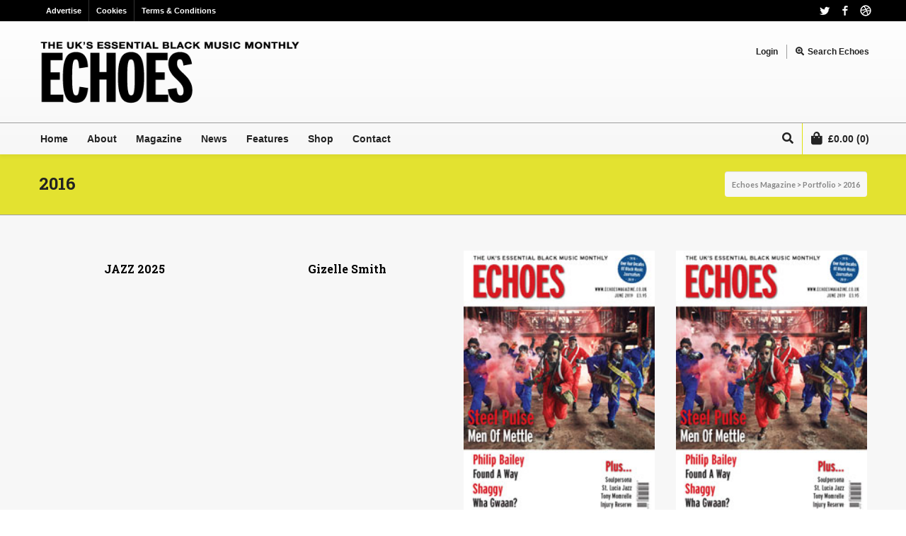

--- FILE ---
content_type: text/html; charset=UTF-8
request_url: https://echoesmagazine.co.uk/portfolio-category/2016/
body_size: 18484
content:
<!DOCTYPE html>

<!--// OPEN HTML //-->
<html lang="en-US">

	<!--// OPEN HEAD //-->
	<head>
				
				
		<!--// SITE META //-->
		<meta charset="UTF-8" />	
		<meta name="viewport" content="width=device-width, user-scalable=no, initial-scale=1, maximum-scale=1">		
		<!--// PINGBACK //-->
		<link rel="pingback" href="https://echoesmagazine.co.uk/xmlrpc.php" />
		
		<!--// WORDPRESS HEAD HOOK //-->
						<script>document.documentElement.className = document.documentElement.className + ' yes-js js_active js'</script>
			<title>2016 &#8211; Echoes Magazine</title>
    <script>
        writeCookie();
        function writeCookie()
        {
            the_cookie = document.cookie;
            if( the_cookie ){
                if( window.devicePixelRatio >= 2 ){
                    the_cookie = "pixel_ratio="+window.devicePixelRatio+";"+the_cookie;
                    document.cookie = the_cookie;
                }
            }
        }
    </script>
<meta name='robots' content='max-image-preview:large' />
<link rel='dns-prefetch' href='//echoesmagazine.co.uk' />
<link rel='dns-prefetch' href='//fonts.googleapis.com' />
<link rel="alternate" type="application/rss+xml" title="Echoes Magazine &raquo; Feed" href="https://echoesmagazine.co.uk/feed/" />
<link rel="alternate" type="application/rss+xml" title="Echoes Magazine &raquo; Comments Feed" href="https://echoesmagazine.co.uk/comments/feed/" />
<link rel="alternate" type="application/rss+xml" title="Echoes Magazine &raquo; 2016 Portfolio Categories Feed" href="https://echoesmagazine.co.uk/portfolio-category/2016/feed/" />
<style id='wp-img-auto-sizes-contain-inline-css' type='text/css'>
img:is([sizes=auto i],[sizes^="auto," i]){contain-intrinsic-size:3000px 1500px}
/*# sourceURL=wp-img-auto-sizes-contain-inline-css */
</style>
<link rel='stylesheet' id='layerslider-css' href='https://echoesmagazine.co.uk/wp-content/plugins/LayerSlider/static/layerslider/css/layerslider.css?ver=6.9.2' type='text/css' media='all' />
<style id='wp-emoji-styles-inline-css' type='text/css'>

	img.wp-smiley, img.emoji {
		display: inline !important;
		border: none !important;
		box-shadow: none !important;
		height: 1em !important;
		width: 1em !important;
		margin: 0 0.07em !important;
		vertical-align: -0.1em !important;
		background: none !important;
		padding: 0 !important;
	}
/*# sourceURL=wp-emoji-styles-inline-css */
</style>
<link rel='stylesheet' id='wp-block-library-css' href='https://echoesmagazine.co.uk/wp-includes/css/dist/block-library/style.min.css?ver=6.9' type='text/css' media='all' />
<link rel='stylesheet' id='wc-blocks-style-css' href='https://echoesmagazine.co.uk/wp-content/plugins/woocommerce/assets/client/blocks/wc-blocks.css?ver=wc-10.4.3' type='text/css' media='all' />
<style id='global-styles-inline-css' type='text/css'>
:root{--wp--preset--aspect-ratio--square: 1;--wp--preset--aspect-ratio--4-3: 4/3;--wp--preset--aspect-ratio--3-4: 3/4;--wp--preset--aspect-ratio--3-2: 3/2;--wp--preset--aspect-ratio--2-3: 2/3;--wp--preset--aspect-ratio--16-9: 16/9;--wp--preset--aspect-ratio--9-16: 9/16;--wp--preset--color--black: #000000;--wp--preset--color--cyan-bluish-gray: #abb8c3;--wp--preset--color--white: #ffffff;--wp--preset--color--pale-pink: #f78da7;--wp--preset--color--vivid-red: #cf2e2e;--wp--preset--color--luminous-vivid-orange: #ff6900;--wp--preset--color--luminous-vivid-amber: #fcb900;--wp--preset--color--light-green-cyan: #7bdcb5;--wp--preset--color--vivid-green-cyan: #00d084;--wp--preset--color--pale-cyan-blue: #8ed1fc;--wp--preset--color--vivid-cyan-blue: #0693e3;--wp--preset--color--vivid-purple: #9b51e0;--wp--preset--gradient--vivid-cyan-blue-to-vivid-purple: linear-gradient(135deg,rgb(6,147,227) 0%,rgb(155,81,224) 100%);--wp--preset--gradient--light-green-cyan-to-vivid-green-cyan: linear-gradient(135deg,rgb(122,220,180) 0%,rgb(0,208,130) 100%);--wp--preset--gradient--luminous-vivid-amber-to-luminous-vivid-orange: linear-gradient(135deg,rgb(252,185,0) 0%,rgb(255,105,0) 100%);--wp--preset--gradient--luminous-vivid-orange-to-vivid-red: linear-gradient(135deg,rgb(255,105,0) 0%,rgb(207,46,46) 100%);--wp--preset--gradient--very-light-gray-to-cyan-bluish-gray: linear-gradient(135deg,rgb(238,238,238) 0%,rgb(169,184,195) 100%);--wp--preset--gradient--cool-to-warm-spectrum: linear-gradient(135deg,rgb(74,234,220) 0%,rgb(151,120,209) 20%,rgb(207,42,186) 40%,rgb(238,44,130) 60%,rgb(251,105,98) 80%,rgb(254,248,76) 100%);--wp--preset--gradient--blush-light-purple: linear-gradient(135deg,rgb(255,206,236) 0%,rgb(152,150,240) 100%);--wp--preset--gradient--blush-bordeaux: linear-gradient(135deg,rgb(254,205,165) 0%,rgb(254,45,45) 50%,rgb(107,0,62) 100%);--wp--preset--gradient--luminous-dusk: linear-gradient(135deg,rgb(255,203,112) 0%,rgb(199,81,192) 50%,rgb(65,88,208) 100%);--wp--preset--gradient--pale-ocean: linear-gradient(135deg,rgb(255,245,203) 0%,rgb(182,227,212) 50%,rgb(51,167,181) 100%);--wp--preset--gradient--electric-grass: linear-gradient(135deg,rgb(202,248,128) 0%,rgb(113,206,126) 100%);--wp--preset--gradient--midnight: linear-gradient(135deg,rgb(2,3,129) 0%,rgb(40,116,252) 100%);--wp--preset--font-size--small: 13px;--wp--preset--font-size--medium: 20px;--wp--preset--font-size--large: 36px;--wp--preset--font-size--x-large: 42px;--wp--preset--spacing--20: 0.44rem;--wp--preset--spacing--30: 0.67rem;--wp--preset--spacing--40: 1rem;--wp--preset--spacing--50: 1.5rem;--wp--preset--spacing--60: 2.25rem;--wp--preset--spacing--70: 3.38rem;--wp--preset--spacing--80: 5.06rem;--wp--preset--shadow--natural: 6px 6px 9px rgba(0, 0, 0, 0.2);--wp--preset--shadow--deep: 12px 12px 50px rgba(0, 0, 0, 0.4);--wp--preset--shadow--sharp: 6px 6px 0px rgba(0, 0, 0, 0.2);--wp--preset--shadow--outlined: 6px 6px 0px -3px rgb(255, 255, 255), 6px 6px rgb(0, 0, 0);--wp--preset--shadow--crisp: 6px 6px 0px rgb(0, 0, 0);}:where(.is-layout-flex){gap: 0.5em;}:where(.is-layout-grid){gap: 0.5em;}body .is-layout-flex{display: flex;}.is-layout-flex{flex-wrap: wrap;align-items: center;}.is-layout-flex > :is(*, div){margin: 0;}body .is-layout-grid{display: grid;}.is-layout-grid > :is(*, div){margin: 0;}:where(.wp-block-columns.is-layout-flex){gap: 2em;}:where(.wp-block-columns.is-layout-grid){gap: 2em;}:where(.wp-block-post-template.is-layout-flex){gap: 1.25em;}:where(.wp-block-post-template.is-layout-grid){gap: 1.25em;}.has-black-color{color: var(--wp--preset--color--black) !important;}.has-cyan-bluish-gray-color{color: var(--wp--preset--color--cyan-bluish-gray) !important;}.has-white-color{color: var(--wp--preset--color--white) !important;}.has-pale-pink-color{color: var(--wp--preset--color--pale-pink) !important;}.has-vivid-red-color{color: var(--wp--preset--color--vivid-red) !important;}.has-luminous-vivid-orange-color{color: var(--wp--preset--color--luminous-vivid-orange) !important;}.has-luminous-vivid-amber-color{color: var(--wp--preset--color--luminous-vivid-amber) !important;}.has-light-green-cyan-color{color: var(--wp--preset--color--light-green-cyan) !important;}.has-vivid-green-cyan-color{color: var(--wp--preset--color--vivid-green-cyan) !important;}.has-pale-cyan-blue-color{color: var(--wp--preset--color--pale-cyan-blue) !important;}.has-vivid-cyan-blue-color{color: var(--wp--preset--color--vivid-cyan-blue) !important;}.has-vivid-purple-color{color: var(--wp--preset--color--vivid-purple) !important;}.has-black-background-color{background-color: var(--wp--preset--color--black) !important;}.has-cyan-bluish-gray-background-color{background-color: var(--wp--preset--color--cyan-bluish-gray) !important;}.has-white-background-color{background-color: var(--wp--preset--color--white) !important;}.has-pale-pink-background-color{background-color: var(--wp--preset--color--pale-pink) !important;}.has-vivid-red-background-color{background-color: var(--wp--preset--color--vivid-red) !important;}.has-luminous-vivid-orange-background-color{background-color: var(--wp--preset--color--luminous-vivid-orange) !important;}.has-luminous-vivid-amber-background-color{background-color: var(--wp--preset--color--luminous-vivid-amber) !important;}.has-light-green-cyan-background-color{background-color: var(--wp--preset--color--light-green-cyan) !important;}.has-vivid-green-cyan-background-color{background-color: var(--wp--preset--color--vivid-green-cyan) !important;}.has-pale-cyan-blue-background-color{background-color: var(--wp--preset--color--pale-cyan-blue) !important;}.has-vivid-cyan-blue-background-color{background-color: var(--wp--preset--color--vivid-cyan-blue) !important;}.has-vivid-purple-background-color{background-color: var(--wp--preset--color--vivid-purple) !important;}.has-black-border-color{border-color: var(--wp--preset--color--black) !important;}.has-cyan-bluish-gray-border-color{border-color: var(--wp--preset--color--cyan-bluish-gray) !important;}.has-white-border-color{border-color: var(--wp--preset--color--white) !important;}.has-pale-pink-border-color{border-color: var(--wp--preset--color--pale-pink) !important;}.has-vivid-red-border-color{border-color: var(--wp--preset--color--vivid-red) !important;}.has-luminous-vivid-orange-border-color{border-color: var(--wp--preset--color--luminous-vivid-orange) !important;}.has-luminous-vivid-amber-border-color{border-color: var(--wp--preset--color--luminous-vivid-amber) !important;}.has-light-green-cyan-border-color{border-color: var(--wp--preset--color--light-green-cyan) !important;}.has-vivid-green-cyan-border-color{border-color: var(--wp--preset--color--vivid-green-cyan) !important;}.has-pale-cyan-blue-border-color{border-color: var(--wp--preset--color--pale-cyan-blue) !important;}.has-vivid-cyan-blue-border-color{border-color: var(--wp--preset--color--vivid-cyan-blue) !important;}.has-vivid-purple-border-color{border-color: var(--wp--preset--color--vivid-purple) !important;}.has-vivid-cyan-blue-to-vivid-purple-gradient-background{background: var(--wp--preset--gradient--vivid-cyan-blue-to-vivid-purple) !important;}.has-light-green-cyan-to-vivid-green-cyan-gradient-background{background: var(--wp--preset--gradient--light-green-cyan-to-vivid-green-cyan) !important;}.has-luminous-vivid-amber-to-luminous-vivid-orange-gradient-background{background: var(--wp--preset--gradient--luminous-vivid-amber-to-luminous-vivid-orange) !important;}.has-luminous-vivid-orange-to-vivid-red-gradient-background{background: var(--wp--preset--gradient--luminous-vivid-orange-to-vivid-red) !important;}.has-very-light-gray-to-cyan-bluish-gray-gradient-background{background: var(--wp--preset--gradient--very-light-gray-to-cyan-bluish-gray) !important;}.has-cool-to-warm-spectrum-gradient-background{background: var(--wp--preset--gradient--cool-to-warm-spectrum) !important;}.has-blush-light-purple-gradient-background{background: var(--wp--preset--gradient--blush-light-purple) !important;}.has-blush-bordeaux-gradient-background{background: var(--wp--preset--gradient--blush-bordeaux) !important;}.has-luminous-dusk-gradient-background{background: var(--wp--preset--gradient--luminous-dusk) !important;}.has-pale-ocean-gradient-background{background: var(--wp--preset--gradient--pale-ocean) !important;}.has-electric-grass-gradient-background{background: var(--wp--preset--gradient--electric-grass) !important;}.has-midnight-gradient-background{background: var(--wp--preset--gradient--midnight) !important;}.has-small-font-size{font-size: var(--wp--preset--font-size--small) !important;}.has-medium-font-size{font-size: var(--wp--preset--font-size--medium) !important;}.has-large-font-size{font-size: var(--wp--preset--font-size--large) !important;}.has-x-large-font-size{font-size: var(--wp--preset--font-size--x-large) !important;}
/*# sourceURL=global-styles-inline-css */
</style>

<style id='classic-theme-styles-inline-css' type='text/css'>
/*! This file is auto-generated */
.wp-block-button__link{color:#fff;background-color:#32373c;border-radius:9999px;box-shadow:none;text-decoration:none;padding:calc(.667em + 2px) calc(1.333em + 2px);font-size:1.125em}.wp-block-file__button{background:#32373c;color:#fff;text-decoration:none}
/*# sourceURL=/wp-includes/css/classic-themes.min.css */
</style>
<link rel='stylesheet' id='contact-form-7-css' href='https://echoesmagazine.co.uk/wp-content/plugins/contact-form-7/includes/css/styles.css?ver=6.1.4' type='text/css' media='all' />
<link rel='stylesheet' id='rs-plugin-settings-css' href='https://echoesmagazine.co.uk/wp-content/plugins/revslider/public/assets/css/rs6.css?ver=6.2.19' type='text/css' media='all' />
<style id='rs-plugin-settings-inline-css' type='text/css'>
#rs-demo-id {}
/*# sourceURL=rs-plugin-settings-inline-css */
</style>
<link rel='stylesheet' id='woocommerce-layout-css' href='https://echoesmagazine.co.uk/wp-content/plugins/woocommerce/assets/css/woocommerce-layout.css?ver=10.4.3' type='text/css' media='all' />
<link rel='stylesheet' id='woocommerce-smallscreen-css' href='https://echoesmagazine.co.uk/wp-content/plugins/woocommerce/assets/css/woocommerce-smallscreen.css?ver=10.4.3' type='text/css' media='only screen and (max-width: 768px)' />
<link rel='stylesheet' id='woocommerce-general-css' href='https://echoesmagazine.co.uk/wp-content/plugins/woocommerce/assets/css/woocommerce.css?ver=10.4.3' type='text/css' media='all' />
<style id='woocommerce-inline-inline-css' type='text/css'>
.woocommerce form .form-row .required { visibility: visible; }
/*# sourceURL=woocommerce-inline-inline-css */
</style>
<link rel='stylesheet' id='jquery-selectBox-css' href='https://echoesmagazine.co.uk/wp-content/plugins/yith-woocommerce-wishlist/assets/css/jquery.selectBox.css?ver=1.2.0' type='text/css' media='all' />
<link rel='stylesheet' id='woocommerce_prettyPhoto_css-css' href='//echoesmagazine.co.uk/wp-content/plugins/woocommerce/assets/css/prettyPhoto.css?ver=3.1.6' type='text/css' media='all' />
<link rel='stylesheet' id='yith-wcwl-main-css' href='https://echoesmagazine.co.uk/wp-content/plugins/yith-woocommerce-wishlist/assets/css/style.css?ver=4.11.0' type='text/css' media='all' />
<style id='yith-wcwl-main-inline-css' type='text/css'>
 :root { --rounded-corners-radius: 16px; --add-to-cart-rounded-corners-radius: 16px; --color-headers-background: #F4F4F4; --feedback-duration: 3s } 
 :root { --rounded-corners-radius: 16px; --add-to-cart-rounded-corners-radius: 16px; --color-headers-background: #F4F4F4; --feedback-duration: 3s } 
/*# sourceURL=yith-wcwl-main-inline-css */
</style>
<link rel='stylesheet' id='neighborhood-google-fonts-css' href='https://fonts.googleapis.com/css?family=Lato:700|Roboto+Slab:700&#038;subset' type='text/css' media='all' />
<link rel='stylesheet' id='bootstrap-css' href='https://echoesmagazine.co.uk/wp-content/themes/neighborhood02/css/bootstrap.min.css' type='text/css' media='all' />
<link rel='stylesheet' id='font-awesome-v5-css' href='https://echoesmagazine.co.uk/wp-content/themes/neighborhood02/css/font-awesome.min.css?ver=5.2.0' type='text/css' media='all' />
<link rel='stylesheet' id='font-awesome-v4shims-css' href='https://echoesmagazine.co.uk/wp-content/themes/neighborhood02/css/v4-shims.min.css' type='text/css' media='all' />
<link rel='stylesheet' id='neighborhood-css' href='https://echoesmagazine.co.uk/wp-content/themes/neighborhood02/style.css' type='text/css' media='all' />
<link rel='stylesheet' id='bootstrap-responsive-css' href='https://echoesmagazine.co.uk/wp-content/themes/neighborhood02/css/bootstrap-responsive.min.css' type='text/css' media='all' />
<link rel='stylesheet' id='neighborhood-responsive-css' href='https://echoesmagazine.co.uk/wp-content/themes/neighborhood02/css/responsive.css' type='text/css' media='screen' />
<script type="text/javascript" id="layerslider-greensock-js-extra">
/* <![CDATA[ */
var LS_Meta = {"v":"6.9.2"};
//# sourceURL=layerslider-greensock-js-extra
/* ]]> */
</script>
<script type="text/javascript" src="https://echoesmagazine.co.uk/wp-content/plugins/LayerSlider/static/layerslider/js/greensock.js?ver=1.19.0" id="layerslider-greensock-js"></script>
<script type="text/javascript" src="https://echoesmagazine.co.uk/wp-includes/js/jquery/jquery.min.js?ver=3.7.1" id="jquery-core-js"></script>
<script type="text/javascript" src="https://echoesmagazine.co.uk/wp-includes/js/jquery/jquery-migrate.min.js?ver=3.4.1" id="jquery-migrate-js"></script>
<script type="text/javascript" src="https://echoesmagazine.co.uk/wp-content/plugins/LayerSlider/static/layerslider/js/layerslider.kreaturamedia.jquery.js?ver=6.9.2" id="layerslider-js"></script>
<script type="text/javascript" src="https://echoesmagazine.co.uk/wp-content/plugins/LayerSlider/static/layerslider/js/layerslider.transitions.js?ver=6.9.2" id="layerslider-transitions-js"></script>
<script type="text/javascript" src="https://echoesmagazine.co.uk/wp-content/plugins/revslider/public/assets/js/rbtools.min.js?ver=6.2.19" id="tp-tools-js"></script>
<script type="text/javascript" src="https://echoesmagazine.co.uk/wp-content/plugins/revslider/public/assets/js/rs6.min.js?ver=6.2.19" id="revmin-js"></script>
<script type="text/javascript" src="https://echoesmagazine.co.uk/wp-content/plugins/woocommerce/assets/js/jquery-blockui/jquery.blockUI.min.js?ver=2.7.0-wc.10.4.3" id="wc-jquery-blockui-js" defer="defer" data-wp-strategy="defer"></script>
<script type="text/javascript" id="wc-add-to-cart-js-extra">
/* <![CDATA[ */
var wc_add_to_cart_params = {"ajax_url":"/wp-admin/admin-ajax.php","wc_ajax_url":"/?wc-ajax=%%endpoint%%","i18n_view_cart":"View cart","cart_url":"https://echoesmagazine.co.uk/cart/","is_cart":"","cart_redirect_after_add":"no"};
//# sourceURL=wc-add-to-cart-js-extra
/* ]]> */
</script>
<script type="text/javascript" src="https://echoesmagazine.co.uk/wp-content/plugins/woocommerce/assets/js/frontend/add-to-cart.min.js?ver=10.4.3" id="wc-add-to-cart-js" defer="defer" data-wp-strategy="defer"></script>
<script type="text/javascript" src="https://echoesmagazine.co.uk/wp-content/plugins/woocommerce/assets/js/js-cookie/js.cookie.min.js?ver=2.1.4-wc.10.4.3" id="wc-js-cookie-js" defer="defer" data-wp-strategy="defer"></script>
<script type="text/javascript" id="woocommerce-js-extra">
/* <![CDATA[ */
var woocommerce_params = {"ajax_url":"/wp-admin/admin-ajax.php","wc_ajax_url":"/?wc-ajax=%%endpoint%%","i18n_password_show":"Show password","i18n_password_hide":"Hide password"};
//# sourceURL=woocommerce-js-extra
/* ]]> */
</script>
<script type="text/javascript" src="https://echoesmagazine.co.uk/wp-content/plugins/woocommerce/assets/js/frontend/woocommerce.min.js?ver=10.4.3" id="woocommerce-js" defer="defer" data-wp-strategy="defer"></script>
<script type="text/javascript" src="https://echoesmagazine.co.uk/wp-content/plugins/woocommerce/assets/js/flexslider/jquery.flexslider.min.js?ver=2.7.2-wc.10.4.3" id="wc-flexslider-js" defer="defer" data-wp-strategy="defer"></script>
<meta name="generator" content="Powered by LayerSlider 6.9.2 - Multi-Purpose, Responsive, Parallax, Mobile-Friendly Slider Plugin for WordPress." />
<!-- LayerSlider updates and docs at: https://layerslider.kreaturamedia.com -->
<link rel="https://api.w.org/" href="https://echoesmagazine.co.uk/wp-json/" /><meta name="generator" content="WordPress 6.9" />
<meta name="generator" content="WooCommerce 10.4.3" />
	<noscript><style>.woocommerce-product-gallery{ opacity: 1 !important; }</style></noscript>
				<script type="text/javascript">
			var ajaxurl = 'https://echoesmagazine.co.uk/wp-admin/admin-ajax.php';
			</script>
		<style type="text/css">
/*========== Web Font Styles ==========*/
body, h6, #sidebar .widget-heading h3, #header-search input, .header-items h3.phone-number, .related-wrap h4, #comments-list > h3, .item-heading h1, .sf-button, button, input[type="submit"], input[type="email"], input[type="reset"], input[type="button"], .spb_accordion_section h3, #header-login input, #mobile-navigation > div, .search-form input, input, button, select, textarea {font-family: "Helvetica", Palatino, Arial, Helvetica, Tahoma, sans-serif;}
h1, h2, h3, h4, h5, .custom-caption p, span.dropcap1, span.dropcap2, span.dropcap3, span.dropcap4, .spb_call_text, .impact-text, .testimonial-text, .header-advert {font-family: "Helvetica", Palatino, Arial, Helvetica, Tahoma, sans-serif;}
nav .menu li {font-family: "Helvetica", Palatino, Arial Helvetica, Tahoma, sans-serif;}
body, p, .masonry-items .blog-item .quote-excerpt, #commentform label, .contact-form label {font-size: 14px;line-height: 22px;}
h1, .spb_impact_text .spb_call_text, .impact-text {font-size: 24px;line-height: 34px;}
h2 {font-size: 20px;line-height: 30px;}
h3 {font-size: 18px;line-height: 24px;}
h4, .body-content.quote, #respond-wrap h3 {font-size: 16px;line-height: 20px;}
h5 {font-size: 14px;line-height: 18px;}
h6 {font-size: 12px;line-height: 16px;}
nav .menu li {font-size: 14px;}

/*========== Accent Styles ==========*/
::selection, ::-moz-selection {background-color: #727272; color: #fff;}
span.highlighted, span.dropcap4, .loved-item:hover .loved-count, .flickr-widget li, .portfolio-grid li, .wpcf7 input.wpcf7-submit[type="submit"], .woocommerce-page nav.woocommerce-pagination ul li span.current, .woocommerce nav.woocommerce-pagination ul li span.current, figcaption .product-added, .woocommerce .wc-new-badge, .yith-wcwl-wishlistexistsbrowse a, .yith-wcwl-wishlistaddedbrowse a, .woocommerce .widget_layered_nav ul li.chosen > *, .woocommerce .widget_layered_nav_filters ul li a {background-color: #727272!important; color: #ffffff;}
.sf-button.accent {background-color: #727272!important;}
a:hover, #sidebar a:hover, .pagination-wrap a:hover, .carousel-nav a:hover, .portfolio-pagination div:hover > i, #footer a:hover, #copyright a, .beam-me-up a:hover span, .portfolio-item .portfolio-item-permalink, .read-more-link, .blog-item .read-more, .blog-item-details a, .author-link, .comment-meta .edit-link a, .comment-meta .comment-reply a, #reply-title small a, ul.member-contact, ul.member-contact li a, #respond .form-submit input:hover, span.dropcap2, .spb_divider.go_to_top a, love-it-wrapper:hover .love-it, .love-it-wrapper:hover span, .love-it-wrapper .loved, .comments-likes a:hover i, .comments-likes .love-it-wrapper:hover a i, .comments-likes a:hover span, .love-it-wrapper:hover a i, .item-link:hover, #header-translation p a, #swift-slider .flex-caption-large h1 a:hover, .wooslider .slide-title a:hover, .caption-details-inner .details span > a, .caption-details-inner .chart span, .caption-details-inner .chart i, #swift-slider .flex-caption-large .chart i, #breadcrumbs a:hover, .ui-widget-content a:hover, .woocommerce form.cart button.single_add_to_cart_button:hover, .yith-wcwl-add-button a:hover, #product-img-slider li a.zoom:hover, .woocommerce .star-rating span, .mobile-search-link.active, .woocommerce div.product form.cart .button.add_to_cart_button {color: #727272;}
.carousel-wrap > a:hover, .ajax-search-results .all-results:hover, .search-result h5 a:hover {color: #727272!important;}
.comments-likes a:hover span, .comments-likes a:hover i {color: #727272!important;}
.read-more i:before, .read-more em:before {color: #727272;}
.bypostauthor .comment-wrap .comment-avatar,.search-form input:focus,.wpcf7 input[type="text"]:focus,.wpcf7 textarea:focus {border-color: #727272!important;}
nav .menu ul li:first-child:after,.navigation a:hover > .nav-text {border-bottom-color: #727272;}
nav .menu ul ul li:first-child:after {border-right-color: #727272;}
.spb_impact_text .spb_button span {color: #fff;}
article.type-post #respond .form-submit input#submit {background-color: #2e2e36;}
.woocommerce .free-badge {background-color: #2e2e36; color: #ffffff;}

/*========== Main Styles ==========*/
body {color: #444444;}
.pagination-wrap a, .search-pagination a {color: #444444;}
body {background-size: auto;}
#main-container, .tm-toggle-button-wrap a {background-color: #f7f7f7;}
a, .ui-widget-content a {color: #333333;}
.pagination-wrap li span.current, .pagination-wrap li a:hover {color: #ffffff;background: #727272;border-color: #727272;}
.pagination-wrap li a, .pagination-wrap li span.expand {color: #444444;border-color: #9e9e9e;}
.pagination-wrap li a, .pagination-wrap li span {background-color: #f7f7f7;}
input[type="text"], input[type="password"], input[type="email"], textarea, select {border-color: #9e9e9e;background: #ffffff;}
textarea:focus, input:focus {border-color: #999!important;}
.modal-header {background: #ffffff;}

/*========== Header Styles ==========*/
#logo > a.logo-link {height: 93px;width: auto;}#header-section.header-1 #header {padding: 35px 0;}#header-section.header-4 #header nav#main-navigation ul.menu > li, #header-section.header-5 #header nav#main-navigation ul.menu > li, #header-section.header-4 .header-right nav ul.menu > li, #header-section.header-5 .header-left nav ul.menu > li {line-height: 163px;}#header-section.header-4 #logo > a.logo-link, #header-section.header-5 #logo > a.logo-link {height: 163px;}.sf-super-search {background-color: #2e2e36;}.sf-super-search .search-options .ss-dropdown > span, .sf-super-search .search-options input {color: #727272; border-bottom-color: #727272;}.sf-super-search .search-options .ss-dropdown ul li .fa-check {color: #727272;}.sf-super-search-go:hover, .sf-super-search-close:hover { background-color: #727272; border-color: #727272; color: #ffffff;}#top-bar {background: #000000; color: #999999;}
#top-bar .tb-welcome {border-color: #333333;}
#top-bar a {color: #ffffff;}
#top-bar .menu li {border-left-color: #333333; border-right-color: #333333;}
#top-bar .menu > li > a, #top-bar .menu > li.parent:after {color: #ffffff;}
#top-bar .menu > li > a:hover, #top-bar a:hover {color: #dfe209;}
#top-bar .show-menu {background-color: #333333;color: #2e2e36;}
.header-languages .current-language {background: #e3e230; color: #0a0909;}
#header-section:before, #mini-header {background-color: #fefefe;background: -webkit-gradient(linear, 0% 0%, 0% 100%, from(#f7f7f7), to(#fefefe));background: -webkit-linear-gradient(top, #fefefe, #f7f7f7);background: -moz-linear-gradient(top, #fefefe, #f7f7f7);background: -ms-linear-gradient(top, #fefefe, #f7f7f7);background: -o-linear-gradient(top, #fefefe, #f7f7f7);}
#logo img, #logo img.retina {width: 432px;}
#logo img {height: 93px;}
#header-section:before {opacity: 1;}
#header-section .header-menu .menu li, #mini-header .header-right nav .menu li {border-left-color: #9e9e9e;}
#header-section > #main-nav {border-top-color: #9e9e9e;}
.page-content {border-bottom-color: #9e9e9e;}

/*========== Navigation Styles ==========*/
#nav-pointer {background-color: #e3e230;}
.show-menu {background-color: #2e2e36;color: #ffffff;}
nav .menu > li:before {background: #e3e230;}
nav .menu .sub-menu .parent > a:after {border-left-color: #e3e230;}
nav .menu ul.sub-menu {background-color: #ffffff;}
nav .menu ul.sub-menu li {border-bottom-color: #dfe209;border-bottom-style: dotted;}
li.menu-item.sf-mega-menu > ul.sub-menu > li {border-color: #dfe209;border-style: dotted;}
nav .menu > li a, #menubar-controls a {color: #232323;}
nav .menu > li:hover > a {color: #878787;}
nav .menu ul.sub-menu li > a, #top-bar nav .menu ul li > a {color: #0a0a0a;}
nav .menu ul.sub-menu li:hover > a {color: #878787!important; background: #e3e230;}
nav .menu li.parent > a:after, nav .menu li.parent > a:after:hover {color: #aaa;}
nav .menu li.current-menu-ancestor > a, nav .menu li.current-menu-item > a {color: #878787;}
nav .menu ul li.current-menu-ancestor > a, nav .menu ul li.current-menu-item > a {color: #0a0909; background: #e3e230;}
#main-nav .header-right ul.menu > li, .wishlist-item, .header-right .menu-search, .header-left .menu-search {border-left-color: #dfe209;}
#nav-search, #mini-search {background: #000000;}
#nav-search a, #mini-search a {color: #999999;}
.bag-header, .bag-product, .bag-empty, .wishlist-empty {border-color: #dfe209;}
.bag-buttons a {background-color: #dfe209; color: #232323;}
.bag-buttons a.checkout-button, .bag-buttons a.create-account-button, .woocommerce input.button.alt, .woocommerce .alt-button, .woocommerce button.button.alt, .woocommerce .button.checkout-button {background: #2e2e36; color: #ffffff;}
.bag-buttons a:hover, .woocommerce .button.update-cart-button:hover {background: #727272; color: #ffffff;}
.bag-buttons a.checkout-button:hover, .woocommerce input.button.alt:hover, .woocommerce .alt-button:hover, .woocommerce button.button.alt:hover, .woocommerce .button.checkout-button:hover {background: #727272; color: #ffffff;}
nav.std-menu ul.menu > li.parent > a:after {border-bottom-color: #e3e230;}

/*========== Page Heading Styles ==========*/
#promo-bar {background-color: #ef3f32;}
#promo-bar * {color: #ffffff;}

/*========== Page Heading Styles ==========*/
.page-heading {background-color: #e3e230;border-bottom-color: #9e9e9e;}
.page-heading h1, .page-heading h3 {color: #222222;}
#breadcrumbs {background: #f7f7f7;}
#breadcrumbs {color: #878787;}
#breadcrumbs a, #breadcrumb i {color: #878787;}

/*========== Body Styles ==========*/
body, input[type="text"], input[type="password"], input[type="email"], textarea, select {color: #444444;}
h1, h1 a {color: #000000;}
h2, h2 a {color: #000000;}
h3, h3 a {color: #000000;}
h4, h4 a, .carousel-wrap > a {color: #000000;}
h5, h5 a {color: #000000;}
h6, h6 a {color: #000000;}
.spb_impact_text .spb_call_text, .impact-text {color: #000000;}
.read-more i, .read-more em {color: transparent;}

/*========== Content Styles ==========*/
.pb-border-bottom, .pb-border-top {border-color: #9e9e9e;}
#swift-slider ul.slides {background: #2e2e36;}
#swift-slider .flex-caption .flex-caption-headline {background: #f7f7f7;}
#swift-slider .flex-caption .flex-caption-details .caption-details-inner {background: #f7f7f7; border-bottom: #9e9e9e}
#swift-slider .flex-caption-large, #swift-slider .flex-caption-large h1 a {color: #ffffff;}
#swift-slider .flex-caption h4 i {line-height: 20px;}
#swift-slider .flex-caption-large .comment-chart i {color: #ffffff;}
#swift-slider .flex-caption-large .loveit-chart span {color: #727272;}
#swift-slider .flex-caption-large a {color: #727272;}
#swift-slider .flex-caption .comment-chart i, #swift-slider .flex-caption .comment-chart span {color: #2e2e36;}
figure .overlay {background-color: #727272;color: #fff;}
.overlay .thumb-info h4 {color: #fff;}
figure:hover .overlay {box-shadow: inset 0 0 0 500px #727272;}
h4.spb_heading span, h4.lined-heading span {background: #f7f7f7}
.spb_parallax_asset h4.spb_heading {border-bottom-color: #000000}
.carousel-wrap a.carousel-prev, .carousel-wrap a.carousel-next {background: #2e2e36; color: #ffffff!important;}
.carousel-wrap a.carousel-prev:hover, .carousel-wrap a.carousel-next:hover {color: #727272!important;}

/*========== Sidebar Styles ==========*/
.sidebar .widget-heading h4 {color: #000000;}
.sidebar .widget-heading h4 span {background: #f7f7f7;}
.widget ul li {border-color: #9e9e9e;}
.widget_search form input {background: #ffffff;}
.widget .wp-tag-cloud li a {border-color: #9e9e9e;}
.widget .tagcloud a:hover, .widget ul.wp-tag-cloud li:hover > a {background: #727272; color: #ffffff;}
.loved-item .loved-count {color: #ffffff;background: #2e2e36;}
.subscribers-list li > a.social-circle {color: #ffffff;background: #2e2e36;}
.subscribers-list li:hover > a.social-circle {color: #fbfbfb;background: #727272;}
.sidebar .widget_categories ul > li a, .sidebar .widget_archive ul > li a, .sidebar .widget_nav_menu ul > li a, .sidebar .widget_meta ul > li a, .sidebar .widget_recent_entries ul > li, .widget_product_categories ul > li a, .widget_layered_nav ul > li a {color: #333333;}
.sidebar .widget_categories ul > li a:hover, .sidebar .widget_archive ul > li a:hover, .sidebar .widget_nav_menu ul > li a:hover, .widget_nav_menu ul > li.current-menu-item a, .sidebar .widget_meta ul > li a:hover, .sidebar .widget_recent_entries ul > li a:hover, .widget_product_categories ul > li a:hover, .widget_layered_nav ul > li a:hover {color: #727272;}
#calendar_wrap caption {border-bottom-color: #2e2e36;}
.sidebar .widget_calendar tbody tr > td a {color: #ffffff;background-color: #2e2e36;}
.sidebar .widget_calendar tbody tr > td a:hover {background-color: #727272;}
.sidebar .widget_calendar tfoot a {color: #2e2e36;}
.sidebar .widget_calendar tfoot a:hover {color: #727272;}
.widget_calendar #calendar_wrap, .widget_calendar th, .widget_calendar tbody tr > td, .widget_calendar tbody tr > td.pad {border-color: #9e9e9e;}
.widget_neighborhood_infocus_widget .infocus-item h5 a {color: #2e2e36;}
.widget_neighborhood_infocus_widget .infocus-item h5 a:hover {color: #727272;}
.sidebar .widget hr {border-color: #9e9e9e;}

/*========== Portfolio Styles ==========*/
.filter-wrap .select:after {background: #f7f7f7;}
.filter-wrap ul li a {color: #444444; background: #ffffff;}
.filter-wrap ul li a:hover {color: #727272;}
.filter-wrap ul li.selected a {color: #ffffff;background: #727272;}
.portfolio-item {border-bottom-color: #9e9e9e;}
.masonry-items .portfolio-item-details {border-color: #9e9e9e;background: #ffffff;}
.spb_portfolio_carousel_widget .portfolio-item {background: #f7f7f7;}
.spb_portfolio_carousel_widget .portfolio-item h4.portfolio-item-title a > i {line-height: 20px;}
.masonry-items .blog-item .blog-details-wrap:before {background-color: #ffffff;}
.masonry-items .portfolio-item figure {border-color: #9e9e9e;}
.portfolio-details-wrap span span {color: #666;}
.share-links > a:hover {color: #727272;}

/*========== Blog Styles ==========*/
.blog-aux-options li a, .blog-aux-options li form input {background: #ffffff;}
.blog-aux-options li.selected a {background: #727272;color: #ffffff;}
.blog-filter-wrap .aux-list li:hover {border-bottom-color: transparent;}
.blog-filter-wrap .aux-list li:hover a {color: #ffffff;background: #727272;}
.blog-item {border-color: #9e9e9e;}
.standard-post-details .standard-post-author {border-color: #9e9e9e;}
.masonry-items .blog-item {background: #ffffff;}
.mini-items .blog-item-details, .author-info-wrap, .related-wrap, .tags-link-wrap, .comment .comment-wrap, .share-links, .single-portfolio .share-links, .single .pagination-wrap {border-color: #9e9e9e;}
.related-wrap h4, #comments-list h4, #respond-wrap h3 {border-bottom-color: #000000;}
.related-item figure {background-color: #2e2e36;}
.search-item-img .img-holder {background: #ffffff;border-color:#9e9e9e;}.required {color: #ee3c59;}
article.type-post #respond .form-submit input#submit {color: #fff;}
.comments-likes a i, .comments-likes a span, .comments-likes .love-it-wrapper a i {color: #444444;}
#respond .form-submit input:hover {color: #fff!important;}
.recent-post {background: #f7f7f7;}
.recent-post .post-item-details {border-top-color: #9e9e9e;color: #9e9e9e;}
.post-item-details span, .post-item-details a, .post-item-details .comments-likes a i, .post-item-details .comments-likes a span {color: #999;}

/*========== Shortcode Styles ==========*/
.sf-button.accent {color: #fff;}
a.sf-button:hover, #footer a.sf-button:hover {background-image: none;color: #fff!important;}
a.sf-button.green:hover, a.sf-button.lightgrey:hover, a.sf-button.limegreen:hover {color: #111!important;}
a.sf-button.white:hover {color: #727272!important;}
.wpcf7 input.wpcf7-submit[type="submit"] {color: #fff;}
.sf-icon {color: #07c1b6;}
.sf-icon-cont {background-color: #B4E5F8;}
span.dropcap3 {background: #000;color: #fff;}
span.dropcap4 {color: #fff;}
.spb_divider, .spb_divider.go_to_top_icon1, .spb_divider.go_to_top_icon2, .testimonials > li, .jobs > li, .spb_impact_text, .tm-toggle-button-wrap, .tm-toggle-button-wrap a, .portfolio-details-wrap, .spb_divider.go_to_top a {border-color: #9e9e9e;}
.spb_divider.go_to_top_icon1 a, .spb_divider.go_to_top_icon2 a {background: #f7f7f7;}
.spb_tabs .ui-tabs .ui-tabs-panel, .spb_content_element .ui-tabs .ui-tabs-nav, .ui-tabs .ui-tabs-nav li {border-color: #9e9e9e;}
.spb_accordion_section, .spb_tabs .ui-tabs .ui-tabs-panel, .spb_accordion .spb_accordion_section, .spb_accordion_section .ui-accordion-content, .spb_accordion .spb_accordion_section > h3.ui-state-active a, .ui-tabs .ui-tabs-nav li.ui-tabs-active a {background: #f7f7f7!important;}
.spb_tabs .nav-tabs li a {border-color: #9e9e9e;}
.spb_tabs .nav-tabs li.active a {border-bottom-color: transparent;}
.spb_tour .ui-tabs .ui-tabs-nav li a {border-color: #9e9e9e;}
.spb_tour.span3 .ui-tabs .ui-tabs-nav li {border-color: #9e9e9e!important;}
.ui-accordion h3.ui-accordion-header .ui-icon {color: #444444;}
.ui-accordion h3.ui-accordion-header.ui-state-active .ui-icon, .ui-accordion h3.ui-accordion-header.ui-state-active:hover .ui-icon {color: #727272;}
blockquote.pullquote {border-color: #9e9e9e;}
.borderframe img {border-color: #eeeeee;}
.labelled-pricing-table .column-highlight {background-color: #fff;}
.labelled-pricing-table .pricing-table-label-row, .labelled-pricing-table .pricing-table-row {background: #eeeeee;}
.labelled-pricing-table .alt-row {background: #f7f7f7;}
.labelled-pricing-table .pricing-table-price {background: #878787;}
.labelled-pricing-table .pricing-table-package {background: #bbbbbb;}
.labelled-pricing-table .lpt-button-wrap {background: #e4e4e4;}
.labelled-pricing-table .lpt-button-wrap a.accent {background: #222!important;}
.labelled-pricing-table .column-highlight .lpt-button-wrap {background: transparent!important;}
.labelled-pricing-table .column-highlight .lpt-button-wrap a.accent {background: #727272!important;}
.column-highlight .pricing-table-price {color: #fff;background: #918891;border-bottom-color: #918891;}
.column-highlight .pricing-table-package {background: #B4E5F8;}
.column-highlight .pricing-table-details {background: #E1F3FA;}
.spb_box_text.coloured .box-content-wrap {background: #07c1b6;color: #fff;}
.spb_box_text.whitestroke .box-content-wrap {background-color: #fff;border-color: #9e9e9e;}
.client-item figure {border-color: #9e9e9e;}
.client-item figure:hover {border-color: #333;}
ul.member-contact li a:hover {color: #333;}
.testimonials.carousel-items li {border-color: #9e9e9e;}
.testimonials.carousel-items li:after {border-left-color: #9e9e9e;border-top-color: #9e9e9e;}
.team-member .team-member-bio {border-bottom-color: #9e9e9e;}
.horizontal-break {background-color: #9e9e9e;}
.progress .bar {background-color: #727272;}
.progress.standard .bar {background: #727272;}

/*========== Footer Styles ==========*/
#footer {background: #252525;}
#footer, #footer p {color: #222222;}
#footer h4 {color: #222222;}
#footer h4:before {border-color: #333333;}
#footer h4 span {background: #252525;}
#footer a {color: #222222;}
#footer .widget ul li, #footer .widget_categories ul, #footer .widget_archive ul, #footer .widget_nav_menu ul, #footer .widget_recent_comments ul, #footer .widget_meta ul, #footer .widget_recent_entries ul, #footer .widget_product_categories ul {border-color: #333333;}
#copyright {background-color: #000000;border-top-color: #333333;}
#copyright p {color: #999999;}
#copyright a {color: #999999;}
#copyright a:hover {color: #727272;}
#footer .widget_calendar #calendar_wrap, #footer .widget_calendar th, #footer .widget_calendar tbody tr > td, #footer .widget_calendar tbody tr > td.pad {border-color: #333333;}
.widget input[type="email"] {background: #f7f7f7; color: #999}
#footer .widget hr {border-color: #333333;}

/*========== WooCommerce Styles ==========*/
.woocommerce nav.woocommerce-pagination, .woocommerce #content nav.woocommerce-pagination, .woocommerce-page nav.woocommerce-pagination, .woocommerce-page #content nav.woocommerce-pagination, .modal-body .comment-form-rating, .woocommerce form .form-row input.input-text, ul.checkout-process, #billing .proceed, ul.my-account-nav > li, .woocommerce #payment, .woocommerce-checkout p.thank-you, .woocommerce .order_details, .woocommerce-page .order_details, .review-order-wrap { border-color: #9e9e9e ;}
.woocommerce-account p.myaccount_address, .woocommerce-account .page-content h2, p.no-items, #payment_heading {border-bottom-color: #9e9e9e;}
.woocommerce-MyAccount-navigation li {border-color: #9e9e9e;}.woocommerce-MyAccount-navigation li.is-active a, .woocommerce-MyAccount-navigation li a:hover {color: #444444;}.woocommerce .products ul, .woocommerce ul.products, .woocommerce-page .products ul, .woocommerce-page ul.products, p.no-items {border-top-color: #9e9e9e;}
.woocommerce-ordering .woo-select, .variations_form .woo-select, .add_review a, .woocommerce .quantity, .woocommerce-page .quantity, .woocommerce .coupon input.apply-coupon, .woocommerce table.shop_table tr td.product-remove .remove, .woocommerce .button.update-cart-button, .shipping-calculator-form .woo-select, .woocommerce .shipping-calc-wrap button[name="calc_shipping"], .woocommerce #billing_country_field .woo-select, .woocommerce #shipping_country_field .woo-select, .woocommerce #review_form #respond .form-submit input, .woocommerce form .form-row input.input-text, .woocommerce table.my_account_orders .order-actions .button, .woocommerce #payment div.payment_box, .woocommerce .widget_price_filter .price_slider_amount .button, .woocommerce.widget .buttons a, .woocommerce input[name="apply_coupon"], .woocommerce .cart input[name="update_cart"], .woocommerce-cart .wc-proceed-to-checkout a.checkout-button {background: #ffffff; color: #2e2e36}
.woocommerce-page nav.woocommerce-pagination ul li span.current, .woocommerce nav.woocommerce-pagination ul li span.current { color: #ffffff;}
li.product figcaption a.product-added {color: #ffffff;}
.woocommerce ul.products li.product figure figcaption .shop-actions > a, .woocommerce ul.products li.product figure figcaption .shop-actions > a.product-added:hover {color: #ffffff;}
.woocommerce ul.products li.product figure figcaption .shop-actions > a:hover, ul.social-icons li a:hover {color: #727272;}
.woocommerce ul.products li.product figure figcaption, .yith-wcwl-add-to-wishlist, .yith-wcwl-add-button a, .woocommerce #account_details .login form p.form-row input[type="submit"], .my-account-login-wrap .login-wrap form.login p.form-row input[type="submit"], .woocommerce .my-account-login-wrap form input[type="submit"], .lost_reset_password p.form-row input[type="submit"], .track_order p.form-row input[type="submit"], .change_password_form p input[type="submit"], .woocommerce .wishlist_table tr td.product-add-to-cart a, .woocommerce input.button[name="save_address"], .woocommerce .woocommerce-message a.button, ul.products li.product a.quick-view-button, #login-form .modal-body form.login p.form-row input[type="submit"], .woocommerce input[name="save_account_details"], .login p.form-row input[type="submit"], #jckqv .cart .single_add_to_cart_button, #jckqv .cart .add_to_cart_button { background: #2e2e36; color: #ffffff ;}
.woocommerce form.cart button.single_add_to_cart_button, .woocommerce p.cart a.single_add_to_cart_button, ul.products li.product a.quick-view-button, .woocommerce div.product form.cart .button.add_to_cart_button { background: #2e2e36!important; color: #ffffff ;}
.woocommerce p.cart a.single_add_to_cart_button:hover {background: #2e2e36; color: #727272 ;}
.woocommerce table.shop_table tr td.product-remove .remove:hover, .woocommerce .coupon input.apply-coupon:hover, .woocommerce .shipping-calc-wrap button[name="calc_shipping"]:hover, .woocommerce .quantity .plus:hover, .woocommerce .quantity .minus:hover, .add_review a:hover, .woocommerce #review_form #respond .form-submit input:hover, .lost_reset_password p.form-row input[type="submit"]:hover, .track_order p.form-row input[type="submit"]:hover, .change_password_form p input[type="submit"]:hover, .woocommerce table.my_account_orders .order-actions .button:hover, .woocommerce .widget_price_filter .price_slider_amount .button:hover, .woocommerce.widget .buttons a:hover, .woocommerce .wishlist_table tr td.product-add-to-cart a:hover, .woocommerce input.button[name="save_address"]:hover, #login-form .modal-body form.login p.form-row input[type="submit"]:hover, .woocommerce input[name="save_account_details"]:hover, .woocommerce input[name="apply_coupon"]:hover, .woocommerce .cart input[name="update_cart"]:hover, .login p.form-row input[type="submit"]:hover, #jckqv .cart .single_add_to_cart_button:hover, #jckqv .cart .add_to_cart_button:hover, .woocommerce-cart .wc-proceed-to-checkout a.checkout-button:hover {background: #727272; color: #ffffff;}
.woocommerce #account_details .login, .woocommerce #account_details .login h4.lined-heading span, .my-account-login-wrap .login-wrap, .my-account-login-wrap .login-wrap h4.lined-heading span, .woocommerce div.product form.cart table div.quantity {background: #ffffff;}
.woocommerce .help-bar ul li a:hover, .woocommerce .continue-shopping:hover, .woocommerce .address .edit-address:hover, .my_account_orders td.order-number a:hover, .product_meta a.inline:hover { border-bottom-color: #727272;}
.woocommerce .order-info, .woocommerce .order-info mark {background: #727272; color: #ffffff;}
.woocommerce #payment div.payment_box:after {border-bottom-color: #ffffff;}
.woocommerce .widget_price_filter .price_slider_wrapper .ui-widget-content {background: #9e9e9e;}
.woocommerce .widget_price_filter .ui-slider-horizontal .ui-slider-range {background: #ffffff;}
.yith-wcwl-wishlistexistsbrowse a:hover, .yith-wcwl-wishlistaddedbrowse a:hover {color: #ffffff;}
.woocommerce ul.products li.product .price, .woocommerce div.product p.price {color: #444444;}
@media only screen and (min-width: 768px) {.woocommerce div.product div.images {width: 34%;}.woocommerce div.product div.summary {width: 64%;}}
/*========== Asset Background Styles ==========*/
.asset-bg {border-color: #9e9e9e;}
.asset-bg.alt-one {background-color: #FFFFFF;}
.asset-bg.alt-one, .asset-bg.alt-one h1, .asset-bg.alt-one h2, .asset-bg.alt-one h3, .asset-bg.alt-one h3, .asset-bg.alt-one h4, .asset-bg.alt-one h5, .asset-bg.alt-one h6, .alt-one .carousel-wrap > a {color: #222222;}
.alt-one.full-width-text:after {border-top-color:#FFFFFF;}
.alt-one h4.spb_text_heading {border-bottom-color:#222222;}
.alt-one h4.spb_heading:before {border-top-color:#222222;}
.asset-bg.alt-two {background-color: #e3e230;}
.asset-bg.alt-two, .asset-bg.alt-two h1, .asset-bg.alt-two h2, .asset-bg.alt-two h3, .asset-bg.alt-two h3, .asset-bg.alt-two h4, .asset-bg.alt-two h5, .asset-bg.alt-two h6, .alt-two .carousel-wrap > a {color: #000000;}
.alt-two.full-width-text:after {border-top-color:#e3e230;}
.alt-two h4.spb_text_heading {border-bottom-color:#000000;}
.alt-two h4.spb_heading:before {border-top-color:#000000;}
.asset-bg.alt-three {background-color: #FFFFFF;}
.asset-bg.alt-three, .asset-bg.alt-three h1, .asset-bg.alt-three h2, .asset-bg.alt-three h3, .asset-bg.alt-three h3, .asset-bg.alt-three h4, .asset-bg.alt-three h5, .asset-bg.alt-three h6, .alt-three .carousel-wrap > a {color: #222222;}
.alt-three.full-width-text:after {border-top-color:#FFFFFF;}
.alt-three h4.spb_text_heading {border-bottom-color:#222222;}
.alt-three h4.spb_heading:before {border-top-color:#222222;}
.asset-bg.alt-four {background-color: #FFFFFF;}
.asset-bg.alt-four, .asset-bg.alt-four h1, .asset-bg.alt-four h2, .asset-bg.alt-four h3, .asset-bg.alt-four h3, .asset-bg.alt-four h4, .asset-bg.alt-four h5, .asset-bg.alt-four h6, .alt-four .carousel-wrap > a {color: #222222;}
.alt-four.full-width-text:after {border-top-color:#FFFFFF;}
.alt-four h4.spb_text_heading {border-bottom-color:#222222;}
.alt-four h4.spb_heading:before {border-top-color:#222222;}
.asset-bg.alt-five {background-color: #FFFFFF;}
.asset-bg.alt-five, .asset-bg.alt-five h1, .asset-bg.alt-five h2, .asset-bg.alt-five h3, .asset-bg.alt-five h3, .asset-bg.alt-five h4, .asset-bg.alt-five h5, .asset-bg.alt-five h6, .alt-five .carousel-wrap > a {color: #222222;}
.alt-five.full-width-text:after {border-top-color:#FFFFFF;}
.alt-five h4.spb_text_heading {border-bottom-color:#222222;}
.alt-five h4.spb_heading:before {border-top-color:#222222;}
.asset-bg.alt-six {background-color: #FFFFFF;}
.asset-bg.alt-six, .asset-bg.alt-six h1, .asset-bg.alt-six h2, .asset-bg.alt-six h3, .asset-bg.alt-six h3, .asset-bg.alt-six h4, .asset-bg.alt-six h5, .asset-bg.alt-six h6, .alt-six .carousel-wrap > a {color: #222222;}
.alt-six.full-width-text:after {border-top-color:#FFFFFF;}
.alt-six h4.spb_text_heading {border-bottom-color:#222222;}
.alt-six h4.spb_heading:before {border-top-color:#222222;}
.asset-bg.alt-seven {background-color: #FFFFFF;}
.asset-bg.alt-seven, .asset-bg.alt-seven h1, .asset-bg.alt-seven h2, .asset-bg.alt-seven h3, .asset-bg.alt-seven h3, .asset-bg.alt-seven h4, .asset-bg.alt-seven h5, .asset-bg.alt-seven h6, .alt-seven .carousel-wrap > a {color: #222222;}
.alt-seven.full-width-text:after {border-top-color:#FFFFFF;}
.alt-seven h4.spb_text_heading {border-bottom-color:#222222;}
.alt-seven h4.spb_heading:before {border-top-color:#222222;}
.asset-bg.alt-eight {background-color: #FFFFFF;}
.asset-bg.alt-eight, .asset-bg.alt-eight h1, .asset-bg.alt-eight h2, .asset-bg.alt-eight h3, .asset-bg.alt-eight h3, .asset-bg.alt-eight h4, .asset-bg.alt-eight h5, .asset-bg.alt-eight h6, .alt-eight .carousel-wrap > a {color: #222222;}
.alt-eight.full-width-text:after {border-top-color:#FFFFFF;}
.alt-eight h4.spb_text_heading {border-bottom-color:#222222;}
.alt-eight h4.spb_heading:before {border-top-color:#222222;}
.asset-bg.alt-nine {background-color: #FFFFFF;}
.asset-bg.alt-nine, .asset-bg.alt-nine h1, .asset-bg.alt-nine h2, .asset-bg.alt-nine h3, .asset-bg.alt-nine h3, .asset-bg.alt-nine h4, .asset-bg.alt-nine h5, .asset-bg.alt-nine h6, .alt-nine .carousel-wrap > a {color: #222222;}
.alt-nine.full-width-text:after {border-top-color:#FFFFFF;}
.alt-nine h4.spb_text_heading {border-bottom-color:#222222;}
.alt-nine h4.spb_heading:before {border-top-color:#222222;}
.asset-bg.alt-ten {background-color: #FFFFFF;}
.asset-bg.alt-ten, .asset-bg.alt-ten h1, .asset-bg.alt-ten h2, .asset-bg.alt-ten h3, .asset-bg.alt-ten h3, .asset-bg.alt-ten h4, .asset-bg.alt-ten h5, .asset-bg.alt-ten h6, .alt-ten .carousel-wrap > a {color: #222222;}
.alt-ten.full-width-text:after {border-top-color:#FFFFFF;}
.alt-ten h4.spb_text_heading {border-bottom-color:#222222;}
.alt-ten h4.spb_heading:before {border-top-color:#222222;}

/*========== Custom Font Styles ==========*/
body, h6, #sidebar .widget-heading h3, #header-search input, .header-items h3.phone-number, .related-wrap h4, #comments-list > h4, .item-heading h1, .sf-button, button, input[type="submit"], input[type="reset"], input[type="button"], input[type="email"], .spb_accordion_section h3, #header-login input, #mobile-navigation > div, .search-form input, input, button, select, textarea {font-family: "Lato", sans-serif;font-weight: 700;}
h1, h2, h3, h4, h5, .heading-font, .custom-caption p, span.dropcap1, span.dropcap2, span.dropcap3, span.dropcap4, .spb_call_text, .impact-text, .testimonial-text, .header-advert, .spb_call_text, .impact-text {font-family: "Roboto Slab", sans-serif;font-weight: 700;}

/*========== Responsive Coloured Styles ==========*/
@media only screen and (max-width: 767px) {#top-bar nav .menu > li {border-top-color: #333333;}
nav .menu > li {border-top-color: #9e9e9e;}
}

/*========== User Custom CSS Styles ==========*/
.blog-items.masonry-items {
    opacity: 1!important;
}</style>
<meta name="generator" content="Powered by Slider Revolution 6.2.19 - responsive, Mobile-Friendly Slider Plugin for WordPress with comfortable drag and drop interface." />
<script type="text/javascript">function setREVStartSize(e){
			//window.requestAnimationFrame(function() {				 
				window.RSIW = window.RSIW===undefined ? window.innerWidth : window.RSIW;	
				window.RSIH = window.RSIH===undefined ? window.innerHeight : window.RSIH;	
				try {								
					var pw = document.getElementById(e.c).parentNode.offsetWidth,
						newh;
					pw = pw===0 || isNaN(pw) ? window.RSIW : pw;
					e.tabw = e.tabw===undefined ? 0 : parseInt(e.tabw);
					e.thumbw = e.thumbw===undefined ? 0 : parseInt(e.thumbw);
					e.tabh = e.tabh===undefined ? 0 : parseInt(e.tabh);
					e.thumbh = e.thumbh===undefined ? 0 : parseInt(e.thumbh);
					e.tabhide = e.tabhide===undefined ? 0 : parseInt(e.tabhide);
					e.thumbhide = e.thumbhide===undefined ? 0 : parseInt(e.thumbhide);
					e.mh = e.mh===undefined || e.mh=="" || e.mh==="auto" ? 0 : parseInt(e.mh,0);		
					if(e.layout==="fullscreen" || e.l==="fullscreen") 						
						newh = Math.max(e.mh,window.RSIH);					
					else{					
						e.gw = Array.isArray(e.gw) ? e.gw : [e.gw];
						for (var i in e.rl) if (e.gw[i]===undefined || e.gw[i]===0) e.gw[i] = e.gw[i-1];					
						e.gh = e.el===undefined || e.el==="" || (Array.isArray(e.el) && e.el.length==0)? e.gh : e.el;
						e.gh = Array.isArray(e.gh) ? e.gh : [e.gh];
						for (var i in e.rl) if (e.gh[i]===undefined || e.gh[i]===0) e.gh[i] = e.gh[i-1];
											
						var nl = new Array(e.rl.length),
							ix = 0,						
							sl;					
						e.tabw = e.tabhide>=pw ? 0 : e.tabw;
						e.thumbw = e.thumbhide>=pw ? 0 : e.thumbw;
						e.tabh = e.tabhide>=pw ? 0 : e.tabh;
						e.thumbh = e.thumbhide>=pw ? 0 : e.thumbh;					
						for (var i in e.rl) nl[i] = e.rl[i]<window.RSIW ? 0 : e.rl[i];
						sl = nl[0];									
						for (var i in nl) if (sl>nl[i] && nl[i]>0) { sl = nl[i]; ix=i;}															
						var m = pw>(e.gw[ix]+e.tabw+e.thumbw) ? 1 : (pw-(e.tabw+e.thumbw)) / (e.gw[ix]);					
						newh =  (e.gh[ix] * m) + (e.tabh + e.thumbh);
					}				
					if(window.rs_init_css===undefined) window.rs_init_css = document.head.appendChild(document.createElement("style"));					
					document.getElementById(e.c).height = newh+"px";
					window.rs_init_css.innerHTML += "#"+e.c+"_wrapper { height: "+newh+"px }";				
				} catch(e){
					console.log("Failure at Presize of Slider:" + e)
				}					   
			//});
		  };</script>
	
	<!--// CLOSE HEAD //-->
	</head>
	
	<!--// OPEN BODY //-->
	<body class="archive tax-portfolio-category term-228 wp-custom-logo wp-theme-neighborhood02 header-shadow responsive-fluid  theme-neighborhood02 woocommerce-no-js">

				
		<!--// OPEN #container //-->
				<div id="container">
					
			<div id="super-search" class="sf-super-search clearfix"><div class="container"><div class="search-options"><span>I'm looking for</span><div id="product_cat" class="ss-dropdown" tabindex="1" data-attr_value=""><span>product</span><ul><li><a class="ss-option" href="#" data-attr_value="">Any</a><i class="fas fa-check"></i></li><li><a class="ss-option" href="#" data-attr_value="2013-printed-issues">2013 printed issues</a><i class="fas fa-check"></i></li><li><a class="ss-option" href="#" data-attr_value="2014-printed-issues">2014 printed issues</a><i class="fas fa-check"></i></li><li><a class="ss-option" href="#" data-attr_value="2015-printed-issues">2015 printed issues</a><i class="fas fa-check"></i></li><li><a class="ss-option" href="#" data-attr_value="2016-digital-issues">2016 Digital Issues</a><i class="fas fa-check"></i></li><li><a class="ss-option" href="#" data-attr_value="2016-printed-issues">2016 printed issues</a><i class="fas fa-check"></i></li><li><a class="ss-option" href="#" data-attr_value="2017-digital-issues">2017 Digital Issues</a><i class="fas fa-check"></i></li><li><a class="ss-option" href="#" data-attr_value="2017-printed-issues">2017 Printed Issues</a><i class="fas fa-check"></i></li><li><a class="ss-option" href="#" data-attr_value="2018-digital-issues">2018 Digital Issues</a><i class="fas fa-check"></i></li><li><a class="ss-option" href="#" data-attr_value="2018-printed-issues">2018 Printed Issues</a><i class="fas fa-check"></i></li><li><a class="ss-option" href="#" data-attr_value="2019-digital-issues">2019 Digital Issues</a><i class="fas fa-check"></i></li><li><a class="ss-option" href="#" data-attr_value="2019-printed-issues">2019 Printed Issues</a><i class="fas fa-check"></i></li><li><a class="ss-option" href="#" data-attr_value="2020-digital-issues">2020 Digital Issues</a><i class="fas fa-check"></i></li><li><a class="ss-option" href="#" data-attr_value="2020-printed-issues">2020 Printed Issues</a><i class="fas fa-check"></i></li><li><a class="ss-option" href="#" data-attr_value="2021-digital-issues">2021 Digital Issues</a><i class="fas fa-check"></i></li><li><a class="ss-option" href="#" data-attr_value="2021-printed-issues">2021 Printed Issues</a><i class="fas fa-check"></i></li><li><a class="ss-option" href="#" data-attr_value="2022-digital-issues">2022 Digital Issues</a><i class="fas fa-check"></i></li><li><a class="ss-option" href="#" data-attr_value="2022-printed-issues">2022 Printed Issues</a><i class="fas fa-check"></i></li><li><a class="ss-option" href="#" data-attr_value="2023-digital-issues">2023 Digital Issues</a><i class="fas fa-check"></i></li><li><a class="ss-option" href="#" data-attr_value="2023-printed-issues">2023 Printed Issues</a><i class="fas fa-check"></i></li><li><a class="ss-option" href="#" data-attr_value="2024-digital-issues">2024 Digital Issues</a><i class="fas fa-check"></i></li><li><a class="ss-option" href="#" data-attr_value="2024-printed-issues">2024 Printed Issues</a><i class="fas fa-check"></i></li><li><a class="ss-option" href="#" data-attr_value="2025-digital-issues">2025 Digital Issues</a><i class="fas fa-check"></i></li><li><a class="ss-option" href="#" data-attr_value="2025-printed-issues">2025 Printed Issues</a><i class="fas fa-check"></i></li><li><a class="ss-option" href="#" data-attr_value="february-2016-digital-issue">February 2016 digital issue</a><i class="fas fa-check"></i></li><li><a class="ss-option" href="#" data-attr_value="february-2016-printed-issue">February 2016 printed issue</a><i class="fas fa-check"></i></li><li><a class="ss-option" href="#" data-attr_value="july-2014-printed-issue">July 2014 printed issue</a><i class="fas fa-check"></i></li><li><a class="ss-option" href="#" data-attr_value="june-2014-printed-issue">June 2014 printed issue</a><i class="fas fa-check"></i></li><li><a class="ss-option" href="#" data-attr_value="subscription-2">subscription</a><i class="fas fa-check"></i></li></ul></div><span>in a size</span><div id="product_cat" class="ss-dropdown" tabindex="2" data-attr_value=""><span>size</span><ul><li><a class="ss-option" href="#" data-attr_value="">Any</a><i class="fas fa-check"></i></li><li><a class="ss-option" href="#" data-attr_value="2013-printed-issues">2013 printed issues</a><i class="fas fa-check"></i></li><li><a class="ss-option" href="#" data-attr_value="2014-printed-issues">2014 printed issues</a><i class="fas fa-check"></i></li><li><a class="ss-option" href="#" data-attr_value="2015-printed-issues">2015 printed issues</a><i class="fas fa-check"></i></li><li><a class="ss-option" href="#" data-attr_value="2016-digital-issues">2016 Digital Issues</a><i class="fas fa-check"></i></li><li><a class="ss-option" href="#" data-attr_value="2016-printed-issues">2016 printed issues</a><i class="fas fa-check"></i></li><li><a class="ss-option" href="#" data-attr_value="2017-digital-issues">2017 Digital Issues</a><i class="fas fa-check"></i></li><li><a class="ss-option" href="#" data-attr_value="2017-printed-issues">2017 Printed Issues</a><i class="fas fa-check"></i></li><li><a class="ss-option" href="#" data-attr_value="2018-digital-issues">2018 Digital Issues</a><i class="fas fa-check"></i></li><li><a class="ss-option" href="#" data-attr_value="2018-printed-issues">2018 Printed Issues</a><i class="fas fa-check"></i></li><li><a class="ss-option" href="#" data-attr_value="2019-digital-issues">2019 Digital Issues</a><i class="fas fa-check"></i></li><li><a class="ss-option" href="#" data-attr_value="2019-printed-issues">2019 Printed Issues</a><i class="fas fa-check"></i></li><li><a class="ss-option" href="#" data-attr_value="2020-digital-issues">2020 Digital Issues</a><i class="fas fa-check"></i></li><li><a class="ss-option" href="#" data-attr_value="2020-printed-issues">2020 Printed Issues</a><i class="fas fa-check"></i></li><li><a class="ss-option" href="#" data-attr_value="2021-digital-issues">2021 Digital Issues</a><i class="fas fa-check"></i></li><li><a class="ss-option" href="#" data-attr_value="2021-printed-issues">2021 Printed Issues</a><i class="fas fa-check"></i></li><li><a class="ss-option" href="#" data-attr_value="2022-digital-issues">2022 Digital Issues</a><i class="fas fa-check"></i></li><li><a class="ss-option" href="#" data-attr_value="2022-printed-issues">2022 Printed Issues</a><i class="fas fa-check"></i></li><li><a class="ss-option" href="#" data-attr_value="2023-digital-issues">2023 Digital Issues</a><i class="fas fa-check"></i></li><li><a class="ss-option" href="#" data-attr_value="2023-printed-issues">2023 Printed Issues</a><i class="fas fa-check"></i></li><li><a class="ss-option" href="#" data-attr_value="2024-digital-issues">2024 Digital Issues</a><i class="fas fa-check"></i></li><li><a class="ss-option" href="#" data-attr_value="2024-printed-issues">2024 Printed Issues</a><i class="fas fa-check"></i></li><li><a class="ss-option" href="#" data-attr_value="2025-digital-issues">2025 Digital Issues</a><i class="fas fa-check"></i></li><li><a class="ss-option" href="#" data-attr_value="2025-printed-issues">2025 Printed Issues</a><i class="fas fa-check"></i></li><li><a class="ss-option" href="#" data-attr_value="february-2016-digital-issue">February 2016 digital issue</a><i class="fas fa-check"></i></li><li><a class="ss-option" href="#" data-attr_value="february-2016-printed-issue">February 2016 printed issue</a><i class="fas fa-check"></i></li><li><a class="ss-option" href="#" data-attr_value="july-2014-printed-issue">July 2014 printed issue</a><i class="fas fa-check"></i></li><li><a class="ss-option" href="#" data-attr_value="june-2014-printed-issue">June 2014 printed issue</a><i class="fas fa-check"></i></li><li><a class="ss-option" href="#" data-attr_value="subscription-2">subscription</a><i class="fas fa-check"></i></li></ul></div><span>. Show me the</span><div id="product_cat" class="ss-dropdown" tabindex="3" data-attr_value=""><span>colour</span><ul><li><a class="ss-option" href="#" data-attr_value="">Any</a><i class="fas fa-check"></i></li><li><a class="ss-option" href="#" data-attr_value="2013-printed-issues">2013 printed issues</a><i class="fas fa-check"></i></li><li><a class="ss-option" href="#" data-attr_value="2014-printed-issues">2014 printed issues</a><i class="fas fa-check"></i></li><li><a class="ss-option" href="#" data-attr_value="2015-printed-issues">2015 printed issues</a><i class="fas fa-check"></i></li><li><a class="ss-option" href="#" data-attr_value="2016-digital-issues">2016 Digital Issues</a><i class="fas fa-check"></i></li><li><a class="ss-option" href="#" data-attr_value="2016-printed-issues">2016 printed issues</a><i class="fas fa-check"></i></li><li><a class="ss-option" href="#" data-attr_value="2017-digital-issues">2017 Digital Issues</a><i class="fas fa-check"></i></li><li><a class="ss-option" href="#" data-attr_value="2017-printed-issues">2017 Printed Issues</a><i class="fas fa-check"></i></li><li><a class="ss-option" href="#" data-attr_value="2018-digital-issues">2018 Digital Issues</a><i class="fas fa-check"></i></li><li><a class="ss-option" href="#" data-attr_value="2018-printed-issues">2018 Printed Issues</a><i class="fas fa-check"></i></li><li><a class="ss-option" href="#" data-attr_value="2019-digital-issues">2019 Digital Issues</a><i class="fas fa-check"></i></li><li><a class="ss-option" href="#" data-attr_value="2019-printed-issues">2019 Printed Issues</a><i class="fas fa-check"></i></li><li><a class="ss-option" href="#" data-attr_value="2020-digital-issues">2020 Digital Issues</a><i class="fas fa-check"></i></li><li><a class="ss-option" href="#" data-attr_value="2020-printed-issues">2020 Printed Issues</a><i class="fas fa-check"></i></li><li><a class="ss-option" href="#" data-attr_value="2021-digital-issues">2021 Digital Issues</a><i class="fas fa-check"></i></li><li><a class="ss-option" href="#" data-attr_value="2021-printed-issues">2021 Printed Issues</a><i class="fas fa-check"></i></li><li><a class="ss-option" href="#" data-attr_value="2022-digital-issues">2022 Digital Issues</a><i class="fas fa-check"></i></li><li><a class="ss-option" href="#" data-attr_value="2022-printed-issues">2022 Printed Issues</a><i class="fas fa-check"></i></li><li><a class="ss-option" href="#" data-attr_value="2023-digital-issues">2023 Digital Issues</a><i class="fas fa-check"></i></li><li><a class="ss-option" href="#" data-attr_value="2023-printed-issues">2023 Printed Issues</a><i class="fas fa-check"></i></li><li><a class="ss-option" href="#" data-attr_value="2024-digital-issues">2024 Digital Issues</a><i class="fas fa-check"></i></li><li><a class="ss-option" href="#" data-attr_value="2024-printed-issues">2024 Printed Issues</a><i class="fas fa-check"></i></li><li><a class="ss-option" href="#" data-attr_value="2025-digital-issues">2025 Digital Issues</a><i class="fas fa-check"></i></li><li><a class="ss-option" href="#" data-attr_value="2025-printed-issues">2025 Printed Issues</a><i class="fas fa-check"></i></li><li><a class="ss-option" href="#" data-attr_value="february-2016-digital-issue">February 2016 digital issue</a><i class="fas fa-check"></i></li><li><a class="ss-option" href="#" data-attr_value="february-2016-printed-issue">February 2016 printed issue</a><i class="fas fa-check"></i></li><li><a class="ss-option" href="#" data-attr_value="july-2014-printed-issue">July 2014 printed issue</a><i class="fas fa-check"></i></li><li><a class="ss-option" href="#" data-attr_value="june-2014-printed-issue">June 2014 printed issue</a><i class="fas fa-check"></i></li><li><a class="ss-option" href="#" data-attr_value="subscription-2">subscription</a><i class="fas fa-check"></i></li></ul></div><span>items.</span></div><div class="search-go"><a href="#" class="super-search-go sf-roll-button" data-home_url="https://echoesmagazine.co.uk" data-shop_url="https://echoesmagazine.co.uk/buy/"><span>Super Search</span><span>Super Search</span></a><a href="#" class="super-search-close sf-roll-button"><span>&times;</span><span>&times;</span></a></div></div></div><!-- close #super-search -->			
			<!--// HEADER //-->
			<div class="header-wrap">
				
									<!--// TOP BAR //-->
					<div id="top-bar" class="tb-2">
<div class="tb-ss hidden-desktop"><div class="tb-text"><a class="swift-search-link" href="#"><i class="fas fa-search-plus"></i><span>Search Echoes</span></a></div></div>
<div class="container">
<div class="row">
<div class="tb-left span6 clearfix">
<nav class="top-menu clearfix">
<div class="menu-top-bar-menu-container"><ul id="menu-top-bar-menu" class="menu"><li id="menu-item-9131" class="menu-item menu-item-type-post_type menu-item-object-page menu-item-9131 default"><a href="https://echoesmagazine.co.uk/advertise-2/">Advertise</a></li>
<li id="menu-item-9132" class="menu-item menu-item-type-post_type menu-item-object-page menu-item-9132 default"><a href="https://echoesmagazine.co.uk/cookies/">Cookies</a></li>
<li id="menu-item-9133" class="menu-item menu-item-type-post_type menu-item-object-page menu-item-9133 default"><a href="https://echoesmagazine.co.uk/terms-conditions/">Terms &#038; Conditions</a></li>
</ul></div></nav>
</div> <!-- CLOSE .tb-left -->
<div class="tb-right span6 clearfix">
<div class="tb-text clearfix"><ul class="social-icons small light">
<li class="twitter"><a href="http://www.twitter.com/" target="_blank">Twitter</a></li>
<li class="facebook"><a href="" target="_blank">Facebook</a></li>
<li class="dribbble"><a href="http://www.dribbble.com/" target="_blank">Dribbble</a></li>
</ul>
</div>
</div> <!-- CLOSE .tb-right -->
</div> <!-- CLOSE .row -->
</div> <!-- CLOSE .container -->
</div> <!-- CLOSE #top-bar -->
					
					
				<div id="header-section" class="header-2 logo-fade">
					<header id="header" class="clearfix">
<div class="container">
<div class="header-row row">
<div id="logo" class="span4 logo-left clearfix">
<a class="logo-link" href="https://echoesmagazine.co.uk">
<img class="standard" src="https://echoesmagazine.co.uk/wp-content/uploads/2013/04/cropped-echoes-logo-outlines-24-5.png" alt="Echoes Magazine" width="432" height="123" />
</a>
<a href="#" class="hidden-desktop show-main-nav"><i class="fas fa-align-justify"></i></a>
<a href="https://echoesmagazine.co.uk/cart/" class="hidden-desktop mobile-cart-link"><i class="fas fa-shopping-bag"></i></a>
<a href="#" class="hidden-desktop mobile-search-link"><i class="fas fa-search"></i></a>
</div>
<div class="header-right span8"><nav class="std-menu header-menu">
<ul class="menu">
<li><a href="https://echoesmagazine.co.uk/my-account/">Login</a>
<li><a class="swift-search-link" href="#"><i class="fas fa-search-plus"></i><span>Search Echoes</span></a></li>
</ul>
</nav>
</div>
</div> <!-- CLOSE .row -->
</div> <!-- CLOSE .container -->
</header>
<form method="get" class="mobile-search-form container" action="https://echoesmagazine.co.uk/"><input type="text" placeholder="Search" name="s" autocomplete="off" /></form><div id="main-nav">
<div class="container">
<div class="row">
<div class="span9">
<nav id="main-navigation" class="std-menu clearfix">
<div class="menu-main-menu-container"><ul id="menu-main-menu" class="menu"><li  class="menu-item-2208 menu-item menu-item-type-custom menu-item-object-custom menu-item-home sf-std-menu        " ><a href="https://echoesmagazine.co.uk"><span class="menu-item-text">Home</span></a></li>
<li  class="menu-item-6404 menu-item menu-item-type-post_type menu-item-object-page  sf-std-menu        " ><a href="https://echoesmagazine.co.uk/about-2/"><span class="menu-item-text">About</span></a></li>
<li  class="menu-item-7260 menu-item menu-item-type-custom menu-item-object-custom menu-item-has-children sf-std-menu        " ><a href="https://echoesmagazine.co.uk/latest-issue-of-the-magazine/"><span class="menu-item-text">Magazine</span></a>
<ul class="sub-menu">
	<li  class="menu-item-6955 menu-item menu-item-type-custom menu-item-object-custom sf-std-menu        " ><a href="https://echoesmagazine.co.uk/latest-issue-of-the-magazine">Latest issue of the magazine</a></li>
	<li  class="menu-item-6963 menu-item menu-item-type-custom menu-item-object-custom sf-std-menu        " ><a href="https://echoesmagazine.co.uk/archive/">Archive</a></li>
	<li  class="menu-item-7599 menu-item menu-item-type-custom menu-item-object-custom sf-std-menu        " ><a href="http://xxxx">Preview</a></li>
</ul>
</li>
<li  class="menu-item-7456 menu-item menu-item-type-custom menu-item-object-custom sf-std-menu        " ><a href="https://echoesmagazine.co.uk/category/news/"><span class="menu-item-text">News</span></a></li>
<li  class="menu-item-7479 menu-item menu-item-type-custom menu-item-object-custom sf-std-menu        " ><a href="https://echoesmagazine.co.uk/category/featured/"><span class="menu-item-text">Features</span></a></li>
<li  class="menu-item-7417 menu-item menu-item-type-post_type menu-item-object-page menu-item-has-children  sf-std-menu        " ><a href="https://echoesmagazine.co.uk/buy/"><span class="menu-item-text">Shop</span></a>
<ul class="sub-menu">
	<li  class="menu-item-7837 menu-item menu-item-type-post_type menu-item-object-page  sf-std-menu        " ><a href="https://echoesmagazine.co.uk/shop-subscription-2/">Subscriptions</a></li>
	<li  class="menu-item-7836 menu-item menu-item-type-post_type menu-item-object-page  sf-std-menu        " ><a href="https://echoesmagazine.co.uk/shop-digitalissue/">Digital issues</a></li>
	<li  class="menu-item-7835 menu-item menu-item-type-post_type menu-item-object-page  sf-std-menu        " ><a href="https://echoesmagazine.co.uk/shop-printissue/">Print issues</a></li>
	<li  class="menu-item-7838 menu-item menu-item-type-post_type menu-item-object-page  sf-std-menu        " ><a href="https://echoesmagazine.co.uk/buy/">All</a></li>
</ul>
</li>
<li  class="menu-item-6370 menu-item menu-item-type-post_type menu-item-object-page  sf-std-menu        " ><a href="https://echoesmagazine.co.uk/contact/"><span class="menu-item-text">Contact</span></a></li>
</ul></div><ul id="mobile-account-options" class="sub-menu">
<li><a href="https://echoesmagazine.co.uk/my-account/">Login</a></li>
<li><a href="https://echoesmagazine.co.uk/my-account/">Sign Up</a></li>
</ul>
<ul id="mobile-header-languages" class="header-languages sub-menu">
<li><a href="#">DEMO - EXAMPLE PURPOSES</a><li><a href="#"><span class="language name">German</span></a></li><li><div class="current-language"><span class="language name">English</span></div></li><li><a href="#"><span class="language name">Spanish</span></a></li><li><a href="#"><span class="language name">French</span></a></li>
</ul>
</nav>

</div>
<div class="span3 header-right">
<nav class="std-menu">
<ul class="menu">
<li class="menu-search no-hover"><a href="#"><i class="fas fa-search"></i></a>
<ul class="sub-menu">
<li><div class="ajax-search-wrap"><div class="ajax-loading"></div><form method="get" class="ajax-search-form" action="https://echoesmagazine.co.uk/"><input type="text" placeholder="Search" name="s" autocomplete="off" /></form><div class="ajax-search-results"></div></div></li>
</ul>
</li>
<li class="parent shopping-bag-item"><a class="cart-contents" href="https://echoesmagazine.co.uk/cart/" title="View your shopping bag"><i class="fas fa-shopping-bag"></i><span class="woocommerce-Price-amount amount"><bdi><span class="woocommerce-Price-currencySymbol">&pound;</span>0.00</bdi></span> (0)</a><ul class="sub-menu"><li><div class="shopping-bag"><div class="bag-header">0 items in the shopping bag</div><div class="bag-empty">Unfortunately, your shopping bag is empty.</div><div class="bag-buttons"><a class="sf-roll-button shop-button" href="https://echoesmagazine.co.uk/buy/"><span>Go to the shop</span><span>Go to the shop</span></a></div></div></li></ul></li></ul>
</nav>
</div>
</div>
</div>
</div>
				</div>
				
							</div>
			
						
				<div id="mini-header"><div class="container">
<div class="row">
<div class="span9">
<nav id="mini-navigation" class="mini-menu clearfix">
<div class="menu-main-menu-container"><ul id="menu-main-menu-1" class="menu"><li  class="menu-item-2208 menu-item menu-item-type-custom menu-item-object-custom menu-item-home sf-std-menu        " ><a href="https://echoesmagazine.co.uk"><span class="menu-item-text">Home</span></a></li>
<li  class="menu-item-6404 menu-item menu-item-type-post_type menu-item-object-page  sf-std-menu        " ><a href="https://echoesmagazine.co.uk/about-2/"><span class="menu-item-text">About</span></a></li>
<li  class="menu-item-7260 menu-item menu-item-type-custom menu-item-object-custom menu-item-has-children sf-std-menu        " ><a href="https://echoesmagazine.co.uk/latest-issue-of-the-magazine/"><span class="menu-item-text">Magazine</span></a>
<ul class="sub-menu">
	<li  class="menu-item-6955 menu-item menu-item-type-custom menu-item-object-custom sf-std-menu        " ><a href="https://echoesmagazine.co.uk/latest-issue-of-the-magazine">Latest issue of the magazine</a></li>
	<li  class="menu-item-6963 menu-item menu-item-type-custom menu-item-object-custom sf-std-menu        " ><a href="https://echoesmagazine.co.uk/archive/">Archive</a></li>
	<li  class="menu-item-7599 menu-item menu-item-type-custom menu-item-object-custom sf-std-menu        " ><a href="http://xxxx">Preview</a></li>
</ul>
</li>
<li  class="menu-item-7456 menu-item menu-item-type-custom menu-item-object-custom sf-std-menu        " ><a href="https://echoesmagazine.co.uk/category/news/"><span class="menu-item-text">News</span></a></li>
<li  class="menu-item-7479 menu-item menu-item-type-custom menu-item-object-custom sf-std-menu        " ><a href="https://echoesmagazine.co.uk/category/featured/"><span class="menu-item-text">Features</span></a></li>
<li  class="menu-item-7417 menu-item menu-item-type-post_type menu-item-object-page menu-item-has-children  sf-std-menu        " ><a href="https://echoesmagazine.co.uk/buy/"><span class="menu-item-text">Shop</span></a>
<ul class="sub-menu">
	<li  class="menu-item-7837 menu-item menu-item-type-post_type menu-item-object-page  sf-std-menu        " ><a href="https://echoesmagazine.co.uk/shop-subscription-2/">Subscriptions</a></li>
	<li  class="menu-item-7836 menu-item menu-item-type-post_type menu-item-object-page  sf-std-menu        " ><a href="https://echoesmagazine.co.uk/shop-digitalissue/">Digital issues</a></li>
	<li  class="menu-item-7835 menu-item menu-item-type-post_type menu-item-object-page  sf-std-menu        " ><a href="https://echoesmagazine.co.uk/shop-printissue/">Print issues</a></li>
	<li  class="menu-item-7838 menu-item menu-item-type-post_type menu-item-object-page  sf-std-menu        " ><a href="https://echoesmagazine.co.uk/buy/">All</a></li>
</ul>
</li>
<li  class="menu-item-6370 menu-item menu-item-type-post_type menu-item-object-page  sf-std-menu        " ><a href="https://echoesmagazine.co.uk/contact/"><span class="menu-item-text">Contact</span></a></li>
</ul></div><ul id="mobile-account-options" class="sub-menu">
<li><a href="https://echoesmagazine.co.uk/my-account/">Login</a></li>
<li><a href="https://echoesmagazine.co.uk/my-account/">Sign Up</a></li>
</ul>
<ul id="mobile-header-languages" class="header-languages sub-menu">
<li><a href="#">DEMO - EXAMPLE PURPOSES</a><li><a href="#"><span class="language name">German</span></a></li><li><div class="current-language"><span class="language name">English</span></div></li><li><a href="#"><span class="language name">Spanish</span></a></li><li><a href="#"><span class="language name">French</span></a></li>
</ul>
</nav>

</div>
<div class="span3 header-right">
<nav class="mini-menu">
<ul class="menu">
<li class="menu-search no-hover"><a href="#"><i class="fas fa-search"></i></a>
<ul class="sub-menu">
<li><div class="ajax-search-wrap"><div class="ajax-loading"></div><form method="get" class="ajax-search-form" action="https://echoesmagazine.co.uk/"><input type="text" placeholder="Search" name="s" autocomplete="off" /></form><div class="ajax-search-results"></div></div></li>
</ul>
</li>
<li class="parent shopping-bag-item"><a class="cart-contents" href="https://echoesmagazine.co.uk/cart/" title="View your shopping bag"><i class="fas fa-shopping-bag"></i><span class="woocommerce-Price-amount amount"><bdi><span class="woocommerce-Price-currencySymbol">&pound;</span>0.00</bdi></span> (0)</a><ul class="sub-menu"><li><div class="shopping-bag"><div class="bag-header">0 items in the shopping bag</div><div class="bag-empty">Unfortunately, your shopping bag is empty.</div><div class="bag-buttons"><a class="sf-roll-button shop-button" href="https://echoesmagazine.co.uk/buy/"><span>Go to the shop</span><span>Go to the shop</span></a></div></div></li></ul></li></ul>
</nav>
</div>
</div>
</div>
</div>			
							
			<!--// OPEN #main-container //-->
			<div id="main-container" class="clearfix">
				
								
										
			<div class="page-heading  clearfix asset-bg none">
                <div class="container">
                    <div class="heading-text">

                        
                                                            <h1>2016</h1>
                            
                        
                    </div>

					<div id="breadcrumbs">
<a title="Go to Echoes Magazine." href="https://echoesmagazine.co.uk" class="home">Echoes Magazine</a> &gt; <a title="Go to Portfolio." href="https://echoesmagazine.co.uk/?post_type=portfolio">Portfolio</a> &gt; <span property="itemListElement" typeof="ListItem"><span property="name" class="archive taxonomy portfolio-category current-item">2016</span><meta property="url" content="https://echoesmagazine.co.uk/portfolio-category/2016/"><meta property="position" content="3"></span></div>

                </div>
            </div>
        				
									<!--// OPEN .container //-->
					<div class="container">
								
					<!--// OPEN #page-wrap //-->
					<div id="page-wrap">

<div class="inner-page-wrap  clearfix">
		
	<!-- OPEN page -->
	<div class="archive-page clearfix">

		<div class="page-content clearfix">

							
				<div class="portfolio-wrap">
				
					<section  class="row">
	<div class="spb_portfolio_widget spb_content_element span12">
		<div class="spb_wrapper portfolio-wrap">
			<ul class="portfolio-items standard-portfolio filterable-items row clearfix">
<li itemscope itemtype="http://schema.org/CreativeWork	" data-id="id-0" class="clearfix portfolio-item span3 standard   2016 ">
<figure>
</figure>
<div class="portfolio-item-details">
<h4 class="portfolio-item-title" itemprop="name headline"><a href="https://echoesmagazine.co.uk/product/digital-issueDecember2025/" class="link-to-url">JAZZ 2025</a></h4>
<div class="portfolio-item-excerpt" itemprop="description"><p></p></div>
</div>
</li>
<li itemscope itemtype="http://schema.org/CreativeWork	" data-id="id-1" class="clearfix portfolio-item span3 standard   2016 ">
<figure>
</figure>
<div class="portfolio-item-details">
<h4 class="portfolio-item-title" itemprop="name headline"><a href="https://echoesmagazine.co.uk/product/digital-issueMarch-2020/" class="link-to-url">Gizelle Smith</a></h4>
<div class="portfolio-item-excerpt" itemprop="description"><p></p></div>
</div>
</li>
<li itemscope itemtype="http://schema.org/CreativeWork	" data-id="id-2" class="clearfix portfolio-item span3 standard   2016 ">
<figure>
<a href="https://echoesmagazine.co.uk/product/digital-issueFebruary-2020/" class="link-to-url">
<div class="overlay"><div class="thumb-info">
<i class="fas fa-link"></i>
</div></div>
<img itemprop="image" src="https://echoesmagazine.co.uk/wp-content/uploads/2019/06/June-19-cover-thumbnail.jpg" width="212" height="293" alt="February 2020" />
</a>
</figure>
<div class="portfolio-item-details">
<h4 class="portfolio-item-title" itemprop="name headline"><a href="https://echoesmagazine.co.uk/product/digital-issueFebruary-2020/" class="link-to-url">February 2020</a></h4>
<div class="portfolio-item-excerpt" itemprop="description"><p></p></div>
</div>
</li>
<li itemscope itemtype="http://schema.org/CreativeWork	" data-id="id-3" class="clearfix portfolio-item span3 standard   2016 ">
<figure>
<a href="https://echoesmagazine.co.uk/product/digital-issueDecember-2019/" class="link-to-url">
<div class="overlay"><div class="thumb-info">
<i class="fas fa-link"></i>
</div></div>
<img itemprop="image" src="https://echoesmagazine.co.uk/wp-content/uploads/2019/06/June-19-cover-thumbnail.jpg" width="212" height="293" alt="December 2019" />
</a>
</figure>
<div class="portfolio-item-details">
<h4 class="portfolio-item-title" itemprop="name headline"><a href="https://echoesmagazine.co.uk/product/digital-issueDecember-2019/" class="link-to-url">December 2019</a></h4>
<div class="portfolio-item-excerpt" itemprop="description"><p></p></div>
</div>
</li>
<li itemscope itemtype="http://schema.org/CreativeWork	" data-id="id-4" class="clearfix portfolio-item span3 standard   2016 ">
<figure>
<a href="https://echoesmagazine.co.uk/product/digital-issueNovember-2019/" class="link-to-url">
<div class="overlay"><div class="thumb-info">
<i class="fas fa-link"></i>
</div></div>
<img itemprop="image" src="https://echoesmagazine.co.uk/wp-content/uploads/2019/06/June-19-cover-thumbnail.jpg" width="212" height="293" alt="November 2019" />
</a>
</figure>
<div class="portfolio-item-details">
<h4 class="portfolio-item-title" itemprop="name headline"><a href="https://echoesmagazine.co.uk/product/digital-issueNovember-2019/" class="link-to-url">November 2019</a></h4>
<div class="portfolio-item-excerpt" itemprop="description"><p></p></div>
</div>
</li>
<li itemscope itemtype="http://schema.org/CreativeWork	" data-id="id-5" class="clearfix portfolio-item span3 standard   2016 ">
<figure>
<a href="https://echoesmagazine.co.uk/product/digital-issueOctober-2019/" class="link-to-url">
<div class="overlay"><div class="thumb-info">
<i class="fas fa-link"></i>
</div></div>
<img itemprop="image" src="https://echoesmagazine.co.uk/wp-content/uploads/2019/06/June-19-cover-thumbnail.jpg" width="212" height="293" alt="October 2019" />
</a>
</figure>
<div class="portfolio-item-details">
<h4 class="portfolio-item-title" itemprop="name headline"><a href="https://echoesmagazine.co.uk/product/digital-issueOctober-2019/" class="link-to-url">October 2019</a></h4>
<div class="portfolio-item-excerpt" itemprop="description"><p></p></div>
</div>
</li>
<li itemscope itemtype="http://schema.org/CreativeWork	" data-id="id-6" class="clearfix portfolio-item span3 standard   2016 ">
<figure>
<a href="https://echoesmagazine.co.uk/product/digital-issueSeptember-2019/" class="link-to-url">
<div class="overlay"><div class="thumb-info">
<i class="fas fa-link"></i>
</div></div>
<img itemprop="image" src="https://echoesmagazine.co.uk/wp-content/uploads/2019/06/June-19-cover-thumbnail.jpg" width="212" height="293" alt="September 2019" />
</a>
</figure>
<div class="portfolio-item-details">
<h4 class="portfolio-item-title" itemprop="name headline"><a href="https://echoesmagazine.co.uk/product/digital-issueSeptember-2019/" class="link-to-url">September 2019</a></h4>
<div class="portfolio-item-excerpt" itemprop="description"><p></p></div>
</div>
</li>
<li itemscope itemtype="http://schema.org/CreativeWork	" data-id="id-7" class="clearfix portfolio-item span3 standard   2016 ">
<figure>
<a href="https://echoesmagazine.co.uk/product/digital-issueAugust-2019/" class="link-to-url">
<div class="overlay"><div class="thumb-info">
<i class="fas fa-link"></i>
</div></div>
<img itemprop="image" src="https://echoesmagazine.co.uk/wp-content/uploads/2019/06/June-19-cover-thumbnail.jpg" width="212" height="293" alt="August 2019" />
</a>
</figure>
<div class="portfolio-item-details">
<h4 class="portfolio-item-title" itemprop="name headline"><a href="https://echoesmagazine.co.uk/product/digital-issueAugust-2019/" class="link-to-url">August 2019</a></h4>
<div class="portfolio-item-excerpt" itemprop="description"><p></p></div>
</div>
</li>
<li itemscope itemtype="http://schema.org/CreativeWork	" data-id="id-8" class="clearfix portfolio-item span3 standard   2016 ">
<figure>
<a href="https://echoesmagazine.co.uk/product/digital-issueJuly-2019/" class="link-to-url">
<div class="overlay"><div class="thumb-info">
<i class="fas fa-link"></i>
</div></div>
<img itemprop="image" src="https://echoesmagazine.co.uk/wp-content/uploads/2019/06/June-19-cover-thumbnail.jpg" width="212" height="293" alt="July 2019" />
</a>
</figure>
<div class="portfolio-item-details">
<h4 class="portfolio-item-title" itemprop="name headline"><a href="https://echoesmagazine.co.uk/product/digital-issueJuly-2019/" class="link-to-url">July 2019</a></h4>
<div class="portfolio-item-excerpt" itemprop="description"><p></p></div>
</div>
</li>
<li itemscope itemtype="http://schema.org/CreativeWork	" data-id="id-9" class="clearfix portfolio-item span3 standard   2016 ">
<figure>
<a href="https://echoesmagazine.co.uk/product/digital-issueJune-2019/" class="link-to-url">
<div class="overlay"><div class="thumb-info">
<i class="fas fa-link"></i>
</div></div>
<img itemprop="image" src="https://echoesmagazine.co.uk/wp-content/uploads/2019/06/June-19-cover-thumbnail.jpg" width="212" height="293" alt="June 2019" />
</a>
</figure>
<div class="portfolio-item-details">
<h4 class="portfolio-item-title" itemprop="name headline"><a href="https://echoesmagazine.co.uk/product/digital-issueJune-2019/" class="link-to-url">June 2019</a></h4>
<div class="portfolio-item-excerpt" itemprop="description"><p></p></div>
</div>
</li>
<li itemscope itemtype="http://schema.org/CreativeWork	" data-id="id-10" class="clearfix portfolio-item span3 standard   2016 ">
<figure>
<a href="https://echoesmagazine.co.uk/product/digital-issueMay-2019/" class="link-to-url">
<div class="overlay"><div class="thumb-info">
<i class="fas fa-link"></i>
</div></div>
<img itemprop="image" src="https://echoesmagazine.co.uk/wp-content/uploads/2019/02/Feb-19-cover-thumbnails.jpg" width="212" height="300" alt="May 2019" />
</a>
</figure>
<div class="portfolio-item-details">
<h4 class="portfolio-item-title" itemprop="name headline"><a href="https://echoesmagazine.co.uk/product/digital-issueMay-2019/" class="link-to-url">May 2019</a></h4>
<div class="portfolio-item-excerpt" itemprop="description"><p></p></div>
</div>
</li>
<li itemscope itemtype="http://schema.org/CreativeWork	" data-id="id-11" class="clearfix portfolio-item span3 standard   2016 ">
<figure>
<a href="https://echoesmagazine.co.uk/product/digital-issueApril-2019/" class="link-to-url">
<div class="overlay"><div class="thumb-info">
<i class="fas fa-link"></i>
</div></div>
<img itemprop="image" src="https://echoesmagazine.co.uk/wp-content/uploads/2019/02/Feb-19-cover-thumbnails.jpg" width="212" height="300" alt="April 2019" />
</a>
</figure>
<div class="portfolio-item-details">
<h4 class="portfolio-item-title" itemprop="name headline"><a href="https://echoesmagazine.co.uk/product/digital-issueApril-2019/" class="link-to-url">April 2019</a></h4>
<div class="portfolio-item-excerpt" itemprop="description"><p></p></div>
</div>
</li>
<li itemscope itemtype="http://schema.org/CreativeWork	" data-id="id-12" class="clearfix portfolio-item span3 standard   2016 ">
<figure>
<a href="https://echoesmagazine.co.uk/product/digital-issueFebruary-2019/" class="link-to-url">
<div class="overlay"><div class="thumb-info">
<i class="fas fa-link"></i>
</div></div>
<img itemprop="image" src="https://echoesmagazine.co.uk/wp-content/uploads/2019/02/Feb-19-cover-thumbnails.jpg" width="212" height="300" alt="March 2019" />
</a>
</figure>
<div class="portfolio-item-details">
<h4 class="portfolio-item-title" itemprop="name headline"><a href="https://echoesmagazine.co.uk/product/digital-issueFebruary-2019/" class="link-to-url">March 2019</a></h4>
<div class="portfolio-item-excerpt" itemprop="description"><p></p></div>
</div>
</li>
<li itemscope itemtype="http://schema.org/CreativeWork	" data-id="id-13" class="clearfix portfolio-item span3 standard   2016 ">
<figure>
<a href="https://echoesmagazine.co.uk/product/digital-issueFebruary-2019/" class="link-to-url">
<div class="overlay"><div class="thumb-info">
<i class="fas fa-link"></i>
</div></div>
<img itemprop="image" src="https://echoesmagazine.co.uk/wp-content/uploads/2019/02/Feb-19-cover-thumbnails.jpg" width="212" height="300" alt="February 2019" />
</a>
</figure>
<div class="portfolio-item-details">
<h4 class="portfolio-item-title" itemprop="name headline"><a href="https://echoesmagazine.co.uk/product/digital-issueFebruary-2019/" class="link-to-url">February 2019</a></h4>
<div class="portfolio-item-excerpt" itemprop="description"><p></p></div>
</div>
</li>
<li itemscope itemtype="http://schema.org/CreativeWork	" data-id="id-14" class="clearfix portfolio-item span3 standard   2016 ">
<figure>
</figure>
<div class="portfolio-item-details">
<h4 class="portfolio-item-title" itemprop="name headline"><a href="https://echoesmagazine.co.uk/product/digital-issueDecember-2018/" class="link-to-url">December 2018</a></h4>
<div class="portfolio-item-excerpt" itemprop="description"><p></p></div>
</div>
</li>
<li itemscope itemtype="http://schema.org/CreativeWork	" data-id="id-15" class="clearfix portfolio-item span3 standard   2016 ">
<figure>
</figure>
<div class="portfolio-item-details">
<h4 class="portfolio-item-title" itemprop="name headline"><a href="https://echoesmagazine.co.uk/product/digital-issueNovember-2018/" class="link-to-url">November 2018</a></h4>
<div class="portfolio-item-excerpt" itemprop="description"><p></p></div>
</div>
</li>
<li itemscope itemtype="http://schema.org/CreativeWork	" data-id="id-16" class="clearfix portfolio-item span3 standard   2016 ">
<figure>
</figure>
<div class="portfolio-item-details">
<h4 class="portfolio-item-title" itemprop="name headline"><a href="https://echoesmagazine.co.uk/product/digital-issueOctober-2018/" class="link-to-url">October 2018</a></h4>
<div class="portfolio-item-excerpt" itemprop="description"><p></p></div>
</div>
</li>
<li itemscope itemtype="http://schema.org/CreativeWork	" data-id="id-17" class="clearfix portfolio-item span3 standard   2016 ">
<figure>
</figure>
<div class="portfolio-item-details">
<h4 class="portfolio-item-title" itemprop="name headline"><a href="https://echoesmagazine.co.uk/product/digital-issueSeptember-2018/" class="link-to-url">September 2018</a></h4>
<div class="portfolio-item-excerpt" itemprop="description"><p></p></div>
</div>
</li>
<li itemscope itemtype="http://schema.org/CreativeWork	" data-id="id-18" class="clearfix portfolio-item span3 standard   2016 ">
<figure>
</figure>
<div class="portfolio-item-details">
<h4 class="portfolio-item-title" itemprop="name headline"><a href="https://echoesmagazine.co.uk/product/digital-issueAugust-2018/" class="link-to-url">August 2018</a></h4>
<div class="portfolio-item-excerpt" itemprop="description"><p></p></div>
</div>
</li>
<li itemscope itemtype="http://schema.org/CreativeWork	" data-id="id-19" class="clearfix portfolio-item span3 standard   2016 ">
<figure>
</figure>
<div class="portfolio-item-details">
<h4 class="portfolio-item-title" itemprop="name headline"><a href="https://echoesmagazine.co.uk/product/digital-issueJuly-2018/" class="link-to-url">July 2018</a></h4>
<div class="portfolio-item-excerpt" itemprop="description"><p></p></div>
</div>
</li>
<li itemscope itemtype="http://schema.org/CreativeWork	" data-id="id-20" class="clearfix portfolio-item span3 standard   2016 ">
<figure>
</figure>
<div class="portfolio-item-details">
<h4 class="portfolio-item-title" itemprop="name headline"><a href="https://echoesmagazine.co.uk/product/digital-issueJune-2018/" class="link-to-url">June 2018</a></h4>
<div class="portfolio-item-excerpt" itemprop="description"><p></p></div>
</div>
</li>
<li itemscope itemtype="http://schema.org/CreativeWork	" data-id="id-21" class="clearfix portfolio-item span3 standard   2016 ">
<figure>
</figure>
<div class="portfolio-item-details">
<h4 class="portfolio-item-title" itemprop="name headline"><a href="https://echoesmagazine.co.uk/product/digital-issueMay-2018/" class="link-to-url">May 2018</a></h4>
<div class="portfolio-item-excerpt" itemprop="description"><p></p></div>
</div>
</li>
<li itemscope itemtype="http://schema.org/CreativeWork	" data-id="id-22" class="clearfix portfolio-item span3 standard   2016 ">
<figure>
</figure>
<div class="portfolio-item-details">
<h4 class="portfolio-item-title" itemprop="name headline"><a href="https://echoesmagazine.co.uk/product/digital-issueApril-2018/" class="link-to-url">April 2018</a></h4>
<div class="portfolio-item-excerpt" itemprop="description"><p></p></div>
</div>
</li>
<li itemscope itemtype="http://schema.org/CreativeWork	" data-id="id-23" class="clearfix portfolio-item span3 standard   2016 ">
<figure>
</figure>
<div class="portfolio-item-details">
<h4 class="portfolio-item-title" itemprop="name headline"><a href="https://echoesmagazine.co.uk/product/digital-issueMarch-2018/" class="link-to-url">March 2018</a></h4>
<div class="portfolio-item-excerpt" itemprop="description"><p></p></div>
</div>
</li>
<li itemscope itemtype="http://schema.org/CreativeWork	" data-id="id-24" class="clearfix portfolio-item span3 standard   2016 ">
<figure>
</figure>
<div class="portfolio-item-details">
<h4 class="portfolio-item-title" itemprop="name headline"><a href="https://echoesmagazine.co.uk/product/digital-issueFebruary-2018/" class="link-to-url">February 2018</a></h4>
<div class="portfolio-item-excerpt" itemprop="description"><p></p></div>
</div>
</li>
<li itemscope itemtype="http://schema.org/CreativeWork	" data-id="id-25" class="clearfix portfolio-item span3 standard   2016 ">
<figure>
</figure>
<div class="portfolio-item-details">
<h4 class="portfolio-item-title" itemprop="name headline"><a href="https://echoesmagazine.co.uk/product/digital-issueDecember-2017/" class="link-to-url">December 2017</a></h4>
<div class="portfolio-item-excerpt" itemprop="description"><p></p></div>
</div>
</li>
<li itemscope itemtype="http://schema.org/CreativeWork	" data-id="id-26" class="clearfix portfolio-item span3 standard   2016 ">
<figure>
</figure>
<div class="portfolio-item-details">
<h4 class="portfolio-item-title" itemprop="name headline"><a href="https://echoesmagazine.co.uk/product/digital-issueNovember-2017/" class="link-to-url">November 2017</a></h4>
<div class="portfolio-item-excerpt" itemprop="description"><p></p></div>
</div>
</li>
<li itemscope itemtype="http://schema.org/CreativeWork	" data-id="id-27" class="clearfix portfolio-item span3 standard   2016 ">
<figure>
</figure>
<div class="portfolio-item-details">
<h4 class="portfolio-item-title" itemprop="name headline"><a href="https://echoesmagazine.co.uk/product/digital-issueOctober-2017/" class="link-to-url">October 2017</a></h4>
<div class="portfolio-item-excerpt" itemprop="description"><p></p></div>
</div>
</li>
<li itemscope itemtype="http://schema.org/CreativeWork	" data-id="id-28" class="clearfix portfolio-item span3 standard   2016 ">
<figure>
</figure>
<div class="portfolio-item-details">
<h4 class="portfolio-item-title" itemprop="name headline"><a href="https://echoesmagazine.co.uk/product/digital-issueSeptember-2017/" class="link-to-url">September 2017</a></h4>
<div class="portfolio-item-excerpt" itemprop="description"><p></p></div>
</div>
</li>
<li itemscope itemtype="http://schema.org/CreativeWork	" data-id="id-29" class="clearfix portfolio-item span3 standard   2016 ">
<figure>
</figure>
<div class="portfolio-item-details">
<h4 class="portfolio-item-title" itemprop="name headline"><a href="https://echoesmagazine.co.uk/product/digital-issueAugust-2017/" class="link-to-url">August 2017</a></h4>
<div class="portfolio-item-excerpt" itemprop="description"><p></p></div>
</div>
</li>
<li itemscope itemtype="http://schema.org/CreativeWork	" data-id="id-30" class="clearfix portfolio-item span3 standard   2016 ">
<figure>
</figure>
<div class="portfolio-item-details">
<h4 class="portfolio-item-title" itemprop="name headline"><a href="https://echoesmagazine.co.uk/product/digital-issueJuly-2017/" class="link-to-url">July 2017</a></h4>
<div class="portfolio-item-excerpt" itemprop="description"><p></p></div>
</div>
</li>
<li itemscope itemtype="http://schema.org/CreativeWork	" data-id="id-31" class="clearfix portfolio-item span3 standard   2016 ">
<figure>
</figure>
<div class="portfolio-item-details">
<h4 class="portfolio-item-title" itemprop="name headline"><a href="https://echoesmagazine.co.uk/product/digital-issueJune-2017/" class="link-to-url">June 2017</a></h4>
<div class="portfolio-item-excerpt" itemprop="description"><p></p></div>
</div>
</li>
<li itemscope itemtype="http://schema.org/CreativeWork	" data-id="id-32" class="clearfix portfolio-item span3 standard   2016 ">
<figure>
</figure>
<div class="portfolio-item-details">
<h4 class="portfolio-item-title" itemprop="name headline"><a href="https://echoesmagazine.co.uk/product/digital-issueMay-2017/" class="link-to-url">May 2017</a></h4>
<div class="portfolio-item-excerpt" itemprop="description"><p></p></div>
</div>
</li>
<li itemscope itemtype="http://schema.org/CreativeWork	" data-id="id-33" class="clearfix portfolio-item span3 standard   2016 ">
<figure>
</figure>
<div class="portfolio-item-details">
<h4 class="portfolio-item-title" itemprop="name headline"><a href="https://echoesmagazine.co.uk/product/digital-issueApril-2017/" class="link-to-url">April 2017</a></h4>
<div class="portfolio-item-excerpt" itemprop="description"><p></p></div>
</div>
</li>
<li itemscope itemtype="http://schema.org/CreativeWork	" data-id="id-34" class="clearfix portfolio-item span3 standard   2016 ">
<figure>
</figure>
<div class="portfolio-item-details">
<h4 class="portfolio-item-title" itemprop="name headline"><a href="https://echoesmagazine.co.uk/product/digital-issueMarch-2017/" class="link-to-url">March 2017</a></h4>
<div class="portfolio-item-excerpt" itemprop="description"><p></p></div>
</div>
</li>
<li itemscope itemtype="http://schema.org/CreativeWork	" data-id="id-35" class="clearfix portfolio-item span3 standard   2016 ">
<figure>
</figure>
<div class="portfolio-item-details">
<h4 class="portfolio-item-title" itemprop="name headline"><a href="https://echoesmagazine.co.uk/product/digital-issuefebruary-2017/" class="link-to-url">February 2017</a></h4>
<div class="portfolio-item-excerpt" itemprop="description"><p></p></div>
</div>
</li>
<li itemscope itemtype="http://schema.org/CreativeWork	" data-id="id-36" class="clearfix portfolio-item span3 standard   2016 ">
<figure>
</figure>
<div class="portfolio-item-details">
<h4 class="portfolio-item-title" itemprop="name headline"><a href="https://echoesmagazine.co.uk/product/digital-issuedecember-2016/" class="link-to-url">December 2016</a></h4>
<div class="portfolio-item-excerpt" itemprop="description"><p></p></div>
</div>
</li>
<li itemscope itemtype="http://schema.org/CreativeWork	" data-id="id-37" class="clearfix portfolio-item span3 standard   2016 ">
<figure>
</figure>
<div class="portfolio-item-details">
<h4 class="portfolio-item-title" itemprop="name headline"><a href="https://echoesmagazine.co.uk/product/digital-issuenovember-2016/" class="link-to-url">November 2016</a></h4>
<div class="portfolio-item-excerpt" itemprop="description"><p></p></div>
</div>
</li>
<li itemscope itemtype="http://schema.org/CreativeWork	" data-id="id-38" class="clearfix portfolio-item span3 standard   2016 ">
<figure>
</figure>
<div class="portfolio-item-details">
<h4 class="portfolio-item-title" itemprop="name headline"><a href="https://echoesmagazine.co.uk/product/digital-issueoctoberber-2016/" class="link-to-url">October 2016</a></h4>
<div class="portfolio-item-excerpt" itemprop="description"><p></p></div>
</div>
</li>
<li itemscope itemtype="http://schema.org/CreativeWork	" data-id="id-39" class="clearfix portfolio-item span3 standard   2016 ">
<figure>
</figure>
<div class="portfolio-item-details">
<h4 class="portfolio-item-title" itemprop="name headline"><a href="https://echoesmagazine.co.uk/product/digital-issueseptember-2016/" class="link-to-url">September 2016</a></h4>
<div class="portfolio-item-excerpt" itemprop="description"><p></p></div>
</div>
</li>
<li itemscope itemtype="http://schema.org/CreativeWork	" data-id="id-40" class="clearfix portfolio-item span3 standard   2016 ">
<figure>
</figure>
<div class="portfolio-item-details">
<h4 class="portfolio-item-title" itemprop="name headline"><a href="https://echoesmagazine.co.uk/product/digital-issueaugust-2016/" class="link-to-url">August 2016</a></h4>
<div class="portfolio-item-excerpt" itemprop="description"><p></p></div>
</div>
</li>
<li itemscope itemtype="http://schema.org/CreativeWork	" data-id="id-41" class="clearfix portfolio-item span3 standard   2016 ">
<figure>
</figure>
<div class="portfolio-item-details">
<h4 class="portfolio-item-title" itemprop="name headline"><a href="https://echoesmagazine.co.uk/product/digital-issuejuly-2016/" class="link-to-url">July 2016</a></h4>
<div class="portfolio-item-excerpt" itemprop="description"><p></p></div>
</div>
</li>
<li itemscope itemtype="http://schema.org/CreativeWork	" data-id="id-42" class="clearfix portfolio-item span3 standard   2016 ">
<figure>
<a href="https://echoesmagazine.co.uk/product/digital-issuejune-2016/" class="link-to-url">
<div class="overlay"><div class="thumb-info">
<i class="fas fa-link"></i>
</div></div>
<img itemprop="image" src="https://echoesmagazine.co.uk/wp-content/uploads/2016/06/June-2016-Thumbnail.jpg" width="212" height="300" alt="June 2016" />
</a>
</figure>
<div class="portfolio-item-details">
<h4 class="portfolio-item-title" itemprop="name headline"><a href="https://echoesmagazine.co.uk/product/digital-issuejune-2016/" class="link-to-url">June 2016</a></h4>
<div class="portfolio-item-excerpt" itemprop="description"><p></p></div>
</div>
</li>
<li itemscope itemtype="http://schema.org/CreativeWork	" data-id="id-43" class="clearfix portfolio-item span3 standard   2016 ">
<figure>
<a href="https://echoesmagazine.co.uk/product/digital-issuemay-2016/" class="link-to-url">
<div class="overlay"><div class="thumb-info">
<i class="fas fa-link"></i>
</div></div>
<img itemprop="image" src="https://echoesmagazine.co.uk/wp-content/uploads/2013/06/May-2016-cover-thumbnail.jpg" width="212" height="299" alt="May 2016" />
</a>
</figure>
<div class="portfolio-item-details">
<h4 class="portfolio-item-title" itemprop="name headline"><a href="https://echoesmagazine.co.uk/product/digital-issuemay-2016/" class="link-to-url">May 2016</a></h4>
<div class="portfolio-item-excerpt" itemprop="description"><p></p></div>
</div>
</li>
<li itemscope itemtype="http://schema.org/CreativeWork	" data-id="id-44" class="clearfix portfolio-item span3 standard   2016 ">
<figure>
<a href="https://echoesmagazine.co.uk/product/digital-issueapril-2016/" class="link-to-url">
<div class="overlay"><div class="thumb-info">
<i class="fas fa-link"></i>
</div></div>
<img itemprop="image" src="https://echoesmagazine.co.uk/wp-content/uploads/2016/04/Echoes-April-Cover-thumbnail.jpg" width="212" height="299" alt="April 2016" />
</a>
</figure>
<div class="portfolio-item-details">
<h4 class="portfolio-item-title" itemprop="name headline"><a href="https://echoesmagazine.co.uk/product/digital-issueapril-2016/" class="link-to-url">April 2016</a></h4>
<div class="portfolio-item-excerpt" itemprop="description"><p></p></div>
</div>
</li>
<li itemscope itemtype="http://schema.org/CreativeWork	" data-id="id-45" class="clearfix portfolio-item span3 standard   2016 ">
<figure>
<a href="https://echoesmagazine.co.uk/product/digital-issuemarch-2016/" class="link-to-url">
<div class="overlay"><div class="thumb-info">
<i class="fas fa-link"></i>
</div></div>
<img itemprop="image" src="https://echoesmagazine.co.uk/wp-content/uploads/2016/03/Echoes_March-2016-thumbnail-1.png" width="212" height="300" alt="March 2016" />
</a>
</figure>
<div class="portfolio-item-details">
<h4 class="portfolio-item-title" itemprop="name headline"><a href="https://echoesmagazine.co.uk/product/digital-issuemarch-2016/" class="link-to-url">March 2016</a></h4>
<div class="portfolio-item-excerpt" itemprop="description"><p></p></div>
</div>
</li>
<li itemscope itemtype="http://schema.org/CreativeWork	" data-id="id-46" class="clearfix portfolio-item span3 standard   2016 ">
<figure>
<a href="https://echoesmagazine.co.uk/product/digital-issuefebruary-2016/" class="link-to-url">
<div class="overlay"><div class="thumb-info">
<i class="fas fa-link"></i>
</div></div>
<img itemprop="image" src="https://echoesmagazine.co.uk/wp-content/uploads/2013/10/Echoes-Feb-2016-thumbnail.jpg" width="212" height="299" alt="February 2016" />
</a>
</figure>
<div class="portfolio-item-details">
<h4 class="portfolio-item-title" itemprop="name headline"><a href="https://echoesmagazine.co.uk/product/digital-issuefebruary-2016/" class="link-to-url">February 2016</a></h4>
<div class="portfolio-item-excerpt" itemprop="description"><p></p></div>
</div>
</li>
</ul>
<div class="pagination-wrap">
</div>

		</div> 
	</div> </section>
					
				</div>
			
						
			<div class="pagination-wrap">
				<ul class="pagenavi">
<li><span class="current">1</span></li><li><a href="https://echoesmagazine.co.uk/portfolio-category/2016/page/2/" class="single_page" title="2">2</a></li><li><a href="https://echoesmagazine.co.uk/portfolio-category/2016/page/3/" class="single_page" title="3">3</a></li><li><a href="https://echoesmagazine.co.uk/portfolio-category/2016/page/4/" class="single_page" title="4">4</a></li><li><a href="https://echoesmagazine.co.uk/portfolio-category/2016/page/5/" class="single_page" title="5">5</a></li><li class="next"><a href="https://echoesmagazine.co.uk/portfolio-category/2016/page/2/" >Next <i class='fa-angle-right'></i></a></li></ul>
									
			</div>
			
		</div>
	
	<!-- CLOSE page -->
	</div>
	
</div>

<!--// WordPress Hook //-->
					
					<!--// CLOSE #page-wrap //-->			
					</div>
				
									<!--// CLOSE .container //-->
					</div>
				
			<!--// CLOSE #main-container //-->
			</div>
			
						
			<!--// OPEN #footer //-->
			<section id="footer" class="footer-divider">
				<div class="container">
					<div id="footer-widgets" class="row clearfix">
												<div class="span3">
																									</div>
						<div class="span3">
																									</div>
						<div class="span3">
																									</div>
						<div class="span3">
																									</div>
						
												
					</div>
				</div>	
			
			<!--// CLOSE #footer //-->
			</section>	
						
						
			<!--// OPEN #copyright //-->
			<footer id="copyright" class="copyright-divider">
				<div class="container">
					<p class="twelve columns">
						©2026 Echoes Music Magazine <a href='http://www.becreativeandco.co.uk>Be Creative & Co.</a> 								
					</p>
					<div class="beam-me-up three columns offset-by-one"><a href="#"><i class="fas fa-arrow-up"></i></a></div>
				</div>
			<!--// CLOSE #copyright //-->
			</footer>
			
					
		<!--// CLOSE #container //-->
		</div>
		
						
		<!--// FRAMEWORK INCLUDES //-->
		<div id="sf-included" class="has-portfolio "></div>
		
					
		<!--// WORDPRESS FOOTER HOOK //-->
		<script type="speculationrules">
{"prefetch":[{"source":"document","where":{"and":[{"href_matches":"/*"},{"not":{"href_matches":["/wp-*.php","/wp-admin/*","/wp-content/uploads/*","/wp-content/*","/wp-content/plugins/*","/wp-content/themes/neighborhood02/*","/*\\?(.+)"]}},{"not":{"selector_matches":"a[rel~=\"nofollow\"]"}},{"not":{"selector_matches":".no-prefetch, .no-prefetch a"}}]},"eagerness":"conservative"}]}
</script>
            <div id="sf-option-params"
                 data-lightbox-nav="default"
                 data-lightbox-thumbs="1"
                 data-lightbox-skin="light"
                 data-lightbox-sharing="1"></div>

        	<script type='text/javascript'>
		(function () {
			var c = document.body.className;
			c = c.replace(/woocommerce-no-js/, 'woocommerce-js');
			document.body.className = c;
		})();
	</script>
	<script type="text/javascript" src="https://echoesmagazine.co.uk/wp-includes/js/dist/hooks.min.js?ver=dd5603f07f9220ed27f1" id="wp-hooks-js"></script>
<script type="text/javascript" src="https://echoesmagazine.co.uk/wp-includes/js/dist/i18n.min.js?ver=c26c3dc7bed366793375" id="wp-i18n-js"></script>
<script type="text/javascript" id="wp-i18n-js-after">
/* <![CDATA[ */
wp.i18n.setLocaleData( { 'text direction\u0004ltr': [ 'ltr' ] } );
//# sourceURL=wp-i18n-js-after
/* ]]> */
</script>
<script type="text/javascript" src="https://echoesmagazine.co.uk/wp-content/plugins/contact-form-7/includes/swv/js/index.js?ver=6.1.4" id="swv-js"></script>
<script type="text/javascript" id="contact-form-7-js-before">
/* <![CDATA[ */
var wpcf7 = {
    "api": {
        "root": "https:\/\/echoesmagazine.co.uk\/wp-json\/",
        "namespace": "contact-form-7\/v1"
    },
    "cached": 1
};
//# sourceURL=contact-form-7-js-before
/* ]]> */
</script>
<script type="text/javascript" src="https://echoesmagazine.co.uk/wp-content/plugins/contact-form-7/includes/js/index.js?ver=6.1.4" id="contact-form-7-js"></script>
<script type="text/javascript" id="love-it-js-extra">
/* <![CDATA[ */
var love_it_vars = {"ajaxurl":"https://echoesmagazine.co.uk/wp-admin/admin-ajax.php","nonce":"31181cd785","already_loved_message":"You have already loved this item.","error_message":"Sorry, there was a problem processing your request.","logged_in":"false"};
//# sourceURL=love-it-js-extra
/* ]]> */
</script>
<script type="text/javascript" src="https://echoesmagazine.co.uk/wp-content/themes/neighborhood02/includes/plugins/love-it-pro/includes/js/love-it.js" id="love-it-js"></script>
<script type="text/javascript" src="https://echoesmagazine.co.uk/wp-content/themes/neighborhood02/includes/plugins/love-it-pro/includes/js/jquery.cookie.js" id="jquery-coookies-js"></script>
<script type="text/javascript" src="https://echoesmagazine.co.uk/wp-content/themes/neighborhood02/js/lib/bootstrap.min.js" id="bootstrap-js"></script>
<script type="text/javascript" src="https://echoesmagazine.co.uk/wp-content/themes/neighborhood02/js/lib/jquery.transit.min.js" id="jquery-transit-js"></script>
<script type="text/javascript" src="https://echoesmagazine.co.uk/wp-content/themes/neighborhood02/js/lib/jquery.hoverIntent.min.js" id="jquery-hoverIntent-js"></script>
<script type="text/javascript" src="https://echoesmagazine.co.uk/wp-content/themes/neighborhood02/js/lib/jquery.easing.js" id="jquery-easing-js"></script>
<script type="text/javascript" src="https://echoesmagazine.co.uk/wp-content/themes/neighborhood02/js/lib/jquery-ui-1.10.2.custom.min.js" id="jquery-ui-js"></script>
<script type="text/javascript" src="https://echoesmagazine.co.uk/wp-content/themes/neighborhood02/js/lib/lightslider.min.js" id="lightslider-js"></script>
<script type="text/javascript" src="https://echoesmagazine.co.uk/wp-content/themes/neighborhood02/js/lib/jquery.stellar.min.js" id="stellar-js"></script>
<script type="text/javascript" src="https://echoesmagazine.co.uk/wp-content/themes/neighborhood02/js/lib/ilightbox.min.js" id="ilightbox-js"></script>
<script type="text/javascript" src="https://echoesmagazine.co.uk/wp-content/themes/neighborhood02/js/lib/jquery.fitvids.js" id="fitvids-js"></script>
<script type="text/javascript" src="https://echoesmagazine.co.uk/wp-includes/js/imagesloaded.min.js?ver=5.0.0" id="imagesloaded-js"></script>
<script type="text/javascript" src="https://echoesmagazine.co.uk/wp-content/themes/neighborhood02/js/lib/jquery.isotope.min.js" id="isotope-js"></script>
<script type="text/javascript" src="https://echoesmagazine.co.uk/wp-content/themes/neighborhood02/js/lib/owl.carousel.min.js" id="owlcarousel-js"></script>
<script type="text/javascript" src="https://echoesmagazine.co.uk/wp-content/themes/neighborhood02/js/functions.js" id="neighborhood-js"></script>
<script type="text/javascript" src="https://echoesmagazine.co.uk/wp-content/plugins/woocommerce/assets/js/sourcebuster/sourcebuster.min.js?ver=10.4.3" id="sourcebuster-js-js"></script>
<script type="text/javascript" id="wc-order-attribution-js-extra">
/* <![CDATA[ */
var wc_order_attribution = {"params":{"lifetime":1.0e-5,"session":30,"base64":false,"ajaxurl":"https://echoesmagazine.co.uk/wp-admin/admin-ajax.php","prefix":"wc_order_attribution_","allowTracking":true},"fields":{"source_type":"current.typ","referrer":"current_add.rf","utm_campaign":"current.cmp","utm_source":"current.src","utm_medium":"current.mdm","utm_content":"current.cnt","utm_id":"current.id","utm_term":"current.trm","utm_source_platform":"current.plt","utm_creative_format":"current.fmt","utm_marketing_tactic":"current.tct","session_entry":"current_add.ep","session_start_time":"current_add.fd","session_pages":"session.pgs","session_count":"udata.vst","user_agent":"udata.uag"}};
//# sourceURL=wc-order-attribution-js-extra
/* ]]> */
</script>
<script type="text/javascript" src="https://echoesmagazine.co.uk/wp-content/plugins/woocommerce/assets/js/frontend/order-attribution.min.js?ver=10.4.3" id="wc-order-attribution-js"></script>
<script id="wp-emoji-settings" type="application/json">
{"baseUrl":"https://s.w.org/images/core/emoji/17.0.2/72x72/","ext":".png","svgUrl":"https://s.w.org/images/core/emoji/17.0.2/svg/","svgExt":".svg","source":{"concatemoji":"https://echoesmagazine.co.uk/wp-includes/js/wp-emoji-release.min.js?ver=6.9"}}
</script>
<script type="module">
/* <![CDATA[ */
/*! This file is auto-generated */
const a=JSON.parse(document.getElementById("wp-emoji-settings").textContent),o=(window._wpemojiSettings=a,"wpEmojiSettingsSupports"),s=["flag","emoji"];function i(e){try{var t={supportTests:e,timestamp:(new Date).valueOf()};sessionStorage.setItem(o,JSON.stringify(t))}catch(e){}}function c(e,t,n){e.clearRect(0,0,e.canvas.width,e.canvas.height),e.fillText(t,0,0);t=new Uint32Array(e.getImageData(0,0,e.canvas.width,e.canvas.height).data);e.clearRect(0,0,e.canvas.width,e.canvas.height),e.fillText(n,0,0);const a=new Uint32Array(e.getImageData(0,0,e.canvas.width,e.canvas.height).data);return t.every((e,t)=>e===a[t])}function p(e,t){e.clearRect(0,0,e.canvas.width,e.canvas.height),e.fillText(t,0,0);var n=e.getImageData(16,16,1,1);for(let e=0;e<n.data.length;e++)if(0!==n.data[e])return!1;return!0}function u(e,t,n,a){switch(t){case"flag":return n(e,"\ud83c\udff3\ufe0f\u200d\u26a7\ufe0f","\ud83c\udff3\ufe0f\u200b\u26a7\ufe0f")?!1:!n(e,"\ud83c\udde8\ud83c\uddf6","\ud83c\udde8\u200b\ud83c\uddf6")&&!n(e,"\ud83c\udff4\udb40\udc67\udb40\udc62\udb40\udc65\udb40\udc6e\udb40\udc67\udb40\udc7f","\ud83c\udff4\u200b\udb40\udc67\u200b\udb40\udc62\u200b\udb40\udc65\u200b\udb40\udc6e\u200b\udb40\udc67\u200b\udb40\udc7f");case"emoji":return!a(e,"\ud83e\u1fac8")}return!1}function f(e,t,n,a){let r;const o=(r="undefined"!=typeof WorkerGlobalScope&&self instanceof WorkerGlobalScope?new OffscreenCanvas(300,150):document.createElement("canvas")).getContext("2d",{willReadFrequently:!0}),s=(o.textBaseline="top",o.font="600 32px Arial",{});return e.forEach(e=>{s[e]=t(o,e,n,a)}),s}function r(e){var t=document.createElement("script");t.src=e,t.defer=!0,document.head.appendChild(t)}a.supports={everything:!0,everythingExceptFlag:!0},new Promise(t=>{let n=function(){try{var e=JSON.parse(sessionStorage.getItem(o));if("object"==typeof e&&"number"==typeof e.timestamp&&(new Date).valueOf()<e.timestamp+604800&&"object"==typeof e.supportTests)return e.supportTests}catch(e){}return null}();if(!n){if("undefined"!=typeof Worker&&"undefined"!=typeof OffscreenCanvas&&"undefined"!=typeof URL&&URL.createObjectURL&&"undefined"!=typeof Blob)try{var e="postMessage("+f.toString()+"("+[JSON.stringify(s),u.toString(),c.toString(),p.toString()].join(",")+"));",a=new Blob([e],{type:"text/javascript"});const r=new Worker(URL.createObjectURL(a),{name:"wpTestEmojiSupports"});return void(r.onmessage=e=>{i(n=e.data),r.terminate(),t(n)})}catch(e){}i(n=f(s,u,c,p))}t(n)}).then(e=>{for(const n in e)a.supports[n]=e[n],a.supports.everything=a.supports.everything&&a.supports[n],"flag"!==n&&(a.supports.everythingExceptFlag=a.supports.everythingExceptFlag&&a.supports[n]);var t;a.supports.everythingExceptFlag=a.supports.everythingExceptFlag&&!a.supports.flag,a.supports.everything||((t=a.source||{}).concatemoji?r(t.concatemoji):t.wpemoji&&t.twemoji&&(r(t.twemoji),r(t.wpemoji)))});
//# sourceURL=https://echoesmagazine.co.uk/wp-includes/js/wp-emoji-loader.min.js
/* ]]> */
</script>

	
	<!--// CLOSE BODY //-->
	</body>


<!--// CLOSE HTML //-->
</html>